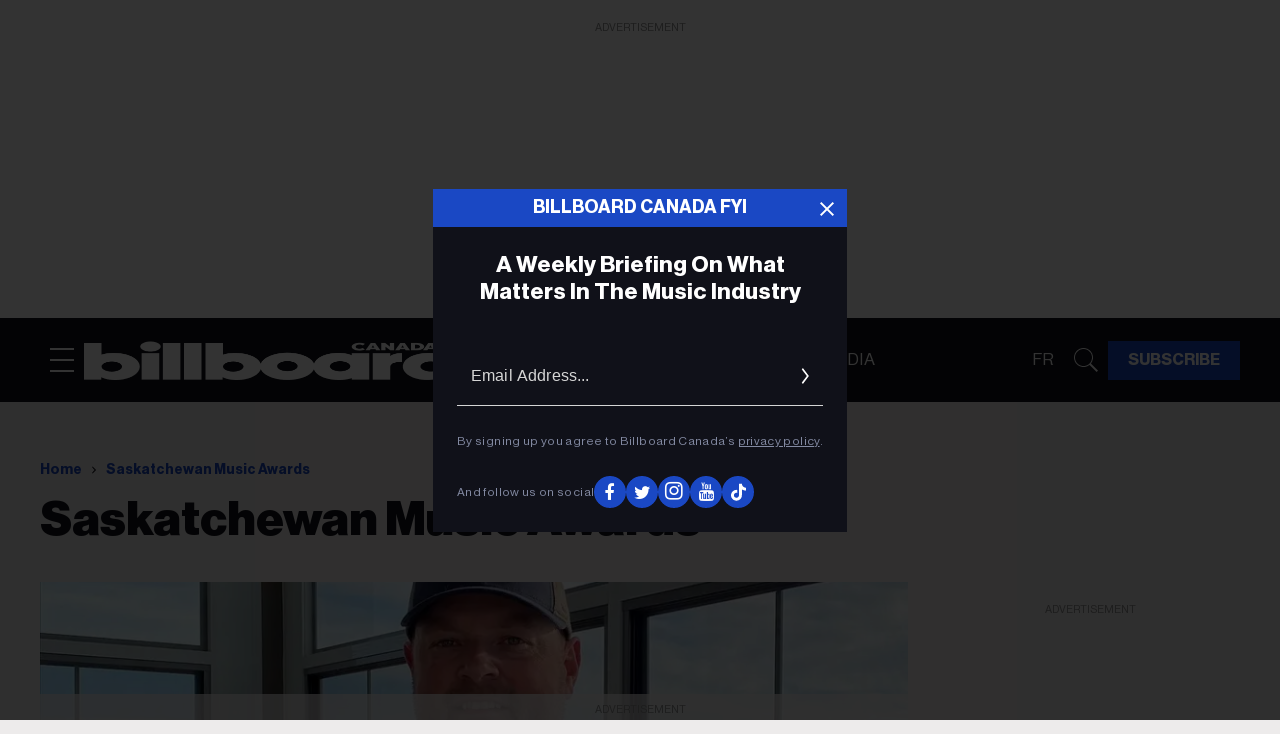

--- FILE ---
content_type: text/html; charset=utf-8
request_url: https://ca.billboard.com/tag/saskatchewan-music-awards
body_size: 43501
content:
<!DOCTYPE html><!-- Powered by RebelMouse. https://www.rebelmouse.com --><html lang="en"><head prefix="og: https://ogp.me/ns# article: https://ogp.me/ns/article#"><script type="application/ld+json">{"@context":"https://schema.org","@type":"BreadcrumbList","itemListElement":[{"@type":"ListItem","id":"https://ca.billboard.com/","item":"https://ca.billboard.com/","name":"Home","position":1},{"@type":"ListItem","id":"https://ca.billboard.com/tag/saskatchewan-music-awards","item":"https://ca.billboard.com/tag/saskatchewan-music-awards","name":"saskatchewan music awards","position":2}]}</script><script type="application/ld+json">{"@context":"https://schema.org","@type":"CollectionPage","name":"Saskatchewan music awards","url":"https://ca.billboard.com/tag/saskatchewan-music-awards"}</script><meta charset="utf-8"/><link rel="preload" as="font" href="https://partners.rebelmouse.com/cabillboard/NeueHaasDisplayRegular.woff2" type="font/woff2" crossorigin=""/><link rel="preload" as="font" href="https://partners.rebelmouse.com/cabillboard/NeueHaasDisplayMediu.woff2" type="font/woff2" crossorigin=""/><link rel="preload" as="font" href="https://partners.rebelmouse.com/cabillboard/NeueHaasDisplayBold.woff2" type="font/woff2" crossorigin=""/><link rel="preload" as="font" href="https://partners.rebelmouse.com/cabillboard/NeueHaasDisplayBlack.woff2" type="font/woff2" crossorigin=""/><link rel="preload" as="font" href="https://partners.rebelmouse.com/cabillboard/acumin-pro-condensed-black.woff2" type="font/woff2" crossorigin=""/><link rel="canonical" href="https://ca.billboard.com/tag/saskatchewan-music-awards"/><meta property="fb:app_id" content="200167090048537"/><meta name="twitter:site" content="@billboardca"/><meta name="twitter:site:id" content="1651931091652034560"/><meta property="og:type" content="website"/><meta property="og:site_name" content="Billboard Canada"/><meta property="og:image" content="https://assets.rbl.ms/51234042/origin.webp"/><meta property="og:image:width" content="210"/><meta property="og:image:height" content="2000"/><meta property="og:title" content="Saskatchewan Music Awards | Billboard Canada"/><meta property="og:description" content="Stay up-to-date on the latest trends and industry highlights in Billboard Canada&#39;s saskatchewan music awards coverage"/><meta name="referrer" content="always"/><meta name="twitter:card" content="summary_large_image"/><meta name="twitter:image" content="https://ca.billboard.com/media-library/image.jpg?id=49346022&width=980"/><link rel="preconnect" href="https://assets.rebelmouse.io/" crossorigin="anonymous"/><link rel="preconnect" href="https://user-stats.rbl.ms/" crossorigin="anonymous"/><link rel="preconnect" href="https://pages-stats.rbl.ms/" crossorigin="anonymous"/><!--link rel="preload" href="https://static.rbl.ms/static/fonts/fontawesome/fontawesome-mini.woff" as="font" type="font/woff2" crossorigin--><script class="rm-i-script">window.REBELMOUSE_BOOTSTRAP_DATA = {"isUserLoggedIn": false, "site": {"id": 26263842, "isCommunitySite": false}, "runner": {"id": 26263842}, "post": {}, "path": "/tag/saskatchewan-music-awards", "pathParams": {}, "resourceId": "tp_saskatchewan-music-awards", "fbId": "200167090048537", "fbAppVersion": "v2.5", "clientGaId": "", "messageBusUri": "wss://messages.rebelmouse.io", "section": {"id": null}, "tag": {"slug": "saskatchewan-music-awards", "isSection": false}, "fullBootstrapUrl": "/res/bootstrap/data.js?site_id=26263842\u0026resource_id=tp_saskatchewan-music-awards\u0026path_params=%7B%7D\u0026override_device=desktop", "whitelabel_menu": {}, "useRiver": true, "engine": {"recaptchaSiteKey": null, "lazyLoadShortcodeImages": true, "backButtonGoToPage": true, "changeParticleUrlScroll": false, "countKeepReadingAsPageview": true, "defaultVideoPlayer": "", "theoPlayerLibraryLocation": "", "trackPageViewOnParticleUrlScroll": false, "webVitalsSampleRate": 100, "overrideDevicePixelRatio": null, "image_quality_level": 50, "sendEventsToCurrentDomain": false, "enableLoggedOutUserTracking": false, "useSmartLinks2": true}};
    </script><script class="rm-i-script">window.REBELMOUSE_BASE_ASSETS_URL = "https://ca.billboard.com/static/dist/social-ux/";
        window.REBELMOUSE_BASE_SSL_DOMAIN = "https://ca.billboard.com";
        window.REBELMOUSE_TASKS_QUEUE = [];
        window.REBELMOUSE_LOW_TASKS_QUEUE = [];
        window.REBELMOUSE_LOWEST_TASKS_QUEUE = [];
        window.REBELMOUSE_ACTIVE_TASKS_QUEUE = [];
        window.REBELMOUSE_STDLIB = {};
        window.RM_OVERRIDES = {};
        window.RM_AD_LOADER = [];
    </script><script src="https://ca.billboard.com/static/dist/social-ux/main.36c3749fa49db81ecd4f.bundle.mjs" class="rm-i-script" type="module" async="async" data-js-app="true" data-src-host="https://ca.billboard.com" data-src-file="main.mjs"></script><script src="https://ca.billboard.com/static/dist/social-ux/main.d0b30db35abc6251a38d.bundle.js" class="rm-i-script" nomodule="nomodule" defer="defer" data-js-app="true" data-src-host="https://ca.billboard.com" data-src-file="main.js"></script><script src="https://ca.billboard.com/static/dist/social-ux/runtime.5f2854bedb02943ff2a5.bundle.mjs" class="rm-i-script" type="module" async="async" data-js-app="true" data-src-host="https://ca.billboard.com" data-src-file="runtime.mjs"></script><script src="https://ca.billboard.com/static/dist/social-ux/runtime.5fe7c9a46d72403f8fd3.bundle.js" class="rm-i-script" nomodule="nomodule" defer="defer" data-js-app="true" data-src-host="https://ca.billboard.com" data-src-file="runtime.js"></script><!-- we collected enough need to fix it first before turn in back on--><!--script src="//cdn.ravenjs.com/3.16.0/raven.min.js" crossorigin="anonymous"></script--><!--script type="text/javascript">
        Raven.config('https://6b64f5cc8af542cbb920e0238864390a@sentry.io/147999').install();
    </script--><script class="rm-i-script">
        if ('serviceWorker' in navigator) {
          window.addEventListener('load', function() {
            navigator.serviceWorker.register('/sw.js').then(function(registration) {
              console.log('ServiceWorker registration successful with scope: ', registration.scope);
            }, function(err) {
              console.log('ServiceWorker registration failed: ', err);
            });
          });
        } else {
          console.log('ServiceWorker not enabled');
        }
    </script><script class="rm-i-script">
        // fallback error prone google tag setup
        var googletag = googletag || {};
        googletag.cmd = googletag.cmd || [];
    </script><meta http-equiv="X-UA-Compatible" content="IE=edge"/><link rel="alternate" type="application/rss+xml" title="Billboard Canada" href="/feeds/feed.rss"/><meta name="viewport" content="width=device-width,initial-scale=1,minimum-scale=1.0"/><!-- TODO: move the default value from here --><title>Saskatchewan Music Awards | Billboard Canada</title><style class="rm-i-styles">
        article,aside,details,figcaption,figure,footer,header,hgroup,nav,section{display:block;}audio,canvas,video{display:inline-block;}audio:not([controls]){display:none;}[hidden]{display:none;}html{font-size:100%;-webkit-text-size-adjust:100%;-ms-text-size-adjust:100%;}body{margin:0;font-size:1em;line-height:1.4;}body,button,input,select,textarea{font-family:Tahoma,sans-serif;color:#5A5858;}::-moz-selection{background:#145A7C;color:#fff;text-shadow:none;}::selection{background:#145A7C;color:#fff;text-shadow:none;}:focus{outline:5px auto #2684b1;}a:hover,a:active{outline:0;}abbr[title]{border-bottom:1px dotted;}b,strong{font-weight:bold;}blockquote{margin:1em 40px;}dfn{font-style:italic;}hr{display:block;height:1px;border:0;border-top:1px solid #ccc;margin:1em 0;padding:0;}ins{background:#ff9;color:#000;text-decoration:none;}mark{background:#ff0;color:#000;font-style:italic;font-weight:bold;}pre,code,kbd,samp{font-family:monospace,serif;_font-family:'courier new',monospace;font-size:1em;}pre{white-space:pre;white-space:pre-wrap;word-wrap:break-word;}q{quotes:none;}q:before,q:after{content:"";content:none;}small{font-size:85%;}sub,sup{font-size:75%;line-height:0;position:relative;vertical-align:baseline;}sup{top:-0.5em;}sub{bottom:-0.25em;}ul,ol{margin:1em 0;padding:0 0 0 40px;}dd{margin:0 0 0 40px;}nav ul,nav ol{list-style:none;list-style-image:none;margin:0;padding:0;}img{border:0;-ms-interpolation-mode:bicubic;vertical-align:middle;}svg:not(:root){overflow:hidden;}figure{margin:0;}form{margin:0;}fieldset{border:0;margin:0;padding:0;}label{cursor:pointer;}legend{border:0;padding:0;}button,input{line-height:normal;}button,input[type="button"],input[type="reset"],input[type="submit"]{cursor:pointer;-webkit-appearance:button;}input[type="checkbox"],input[type="radio"]{box-sizing:border-box;padding:0;}input[type="search"]{-webkit-appearance:textfield;box-sizing:content-box;}input[type="search"]::-webkit-search-decoration{-webkit-appearance:none;}button::-moz-focus-inner,input::-moz-focus-inner{border:0;padding:0;}textarea{overflow:auto;vertical-align:top;resize:vertical;}input:invalid,textarea:invalid{background-color:#fccfcc;}table{border-collapse:collapse;border-spacing:0;}td{vertical-align:top;}.ir{display:block;border:0;text-indent:-999em;overflow:hidden;background-color:transparent;background-repeat:no-repeat;text-align:left;direction:ltr;}.ir br{display:none;}.hidden{display:none !important;visibility:hidden;}.visuallyhidden{border:0;clip:rect(0 0 0 0);height:1px;margin:-1px;overflow:hidden;padding:0;position:absolute;width:1px;}.visuallyhidden.focusable:active,.visuallyhidden.focusable:focus{clip:auto;height:auto;margin:0;overflow:visible;position:static;width:auto;}.invisible{visibility:hidden;}.clearfix:before,.clearfix:after{content:"";display:table;}.clearfix:after{clear:both;}.clearfix{zoom:1;}.zindex20{z-index:20;}.zindex30{z-index:30;}.zindex40{z-index:40;}.zindex50{z-index:50;}html{font-size:10pxpx;font-family:var(--primary-font-family);line-height:var(--primary-line-height);font-weight:normal;}body,button,input,select,textarea{font-family:var(--primary-font-family);}.col,body{font-size:1.6rem;line-height:var(--primary-line-height);}a{text-decoration:none;}a:hover{text-decoration:none;}.with-primary-color{}.with-primary-color:hover{}.js-tab,.js-keep-reading,.js-toggle{cursor:pointer;}.noselect{-webkit-touch-callout:none;-webkit-user-select:none;-khtml-user-select:none;-moz-user-select:none;-ms-user-select:none;user-select:none;}.tabs__tab{display:inline-block;padding:10px;}.tabs__tab-content{display:none;}.tabs__tab-content.active{display:block;}button:focus,input[type="text"],input[type="email"]{outline:0;}audio,canvas,iframe,img,svg,video{vertical-align:middle;max-width:100%;}textarea{resize:vertical;}.main{position:relative;overflow:hidden;}.valign-wrapper{display:-webkit-flex;display:-ms-flexbox;display:flex;-webkit-align-items:center;-ms-flex-align:center;align-items:center;}.valign-wrapper .valign{display:block;}#notification{position:fixed;}.article-module__controls-placeholder{position:absolute;}.display-block{display:block;}.cover-all{position:absolute;width:100%;height:100%;}.full-width{width:100%;}.fa{font-family:FontAwesome,"fontawesome-mini" !important;}.fa.fa-instagram{font-size:1.15em;}.fa-googleplus:before{content:"\f0d5";}.post-partial,.overflow-visible{overflow:visible !important;}.attribute-data{margin:0 10px 10px 0;padding:5px 10px;color:white;border-radius:3px;margin-bottom:10px;display:inline-block;}.attribute-data[value=""]{display:none;}.badge{display:inline-block;overflow:hidden;}.badge-image{border-radius:100%;}.js-expandable.expanded .js-expand,.js-expandable:not(.expanded) .js-contract{display:none;}.js-scroll-trigger{display:block;width:100%;}.sticky-target:not(.legacy){position:fixed;opacity:0;top:0;will-change:transform;transform:translate3d(0px,0px,0px);}.sticky-target.legacy{position:relative;}.sticky-target.legacy.sticky-active{position:fixed;}.color-inherit:hover,.color-inherit{color:inherit;}.js-appear-on-expand{transition:all 350ms;height:0;overflow:hidden;opacity:0;}.content-container{display:none;}.expanded .content-container{display:block;}.expanded .js-appear-on-expand{opacity:1;height:auto;}.logged-out-user .js-appear-on-expand{height:0;opacity:0;}.h1,.h2{margin:0;padding:0;font-size:1em;font-weight:normal;}.lazyload-placeholder{display:none;position:absolute;text-align:center;background:rgba(0,0,0,0.1);top:0;bottom:0;left:0;right:0;}div[runner-lazy-loading] .lazyload-placeholder,iframe[runner-lazy-loading] + .lazyload-placeholder{display:block;}.abs-pos-center{position:absolute;top:0;bottom:0;left:0;right:0;margin:auto;}.relative{position:relative;}.runner-spinner{position:absolute;top:0;bottom:0;left:0;right:0;margin:auto;width:50px;}.runner-spinner:before{content:"";display:block;padding-top:100%;}.rm-non-critical-loaded .runner-spinner-circular{animation:rotate 2s linear infinite;height:100%;transform-origin:center center;width:100%;position:absolute;top:0;bottom:0;left:0;right:0;margin:auto;}.position-relative{position:relative;}.collection-button{display:inline-block;}.rm-non-critical-loaded .runner-spinner-path{stroke-dasharray:1,200;stroke-dashoffset:0;animation:dash 1.5s ease-in-out infinite,color 6s ease-in-out infinite;stroke-linecap:round;}.pagination-container .pagination-wrapper{display:flex;align-items:center;}.pagination-container .pagination-wrapper a{color:rgba(59,141,242,1);margin:0 5px;}@keyframes rotate{100%{transform:rotate(360deg);}}@keyframes dash{0%{stroke-dasharray:1,200;stroke-dashoffset:0;}50%{stroke-dasharray:89,200;stroke-dashoffset:-35px;}100%{stroke-dasharray:89,200;stroke-dashoffset:-124px;}}@keyframes color{100%,0%{stroke:rgba(255,255,255,1);}40%{stroke:rgba(255,255,255,0.6);}66%{stroke:rgba(255,255,255,0.9);}80%,90%{stroke:rgba(255,255,255,0.7);}}.js-section-loader-feature-container > .slick-list > .slick-track > .slick-slide:not(.slick-active){height:0;visibility:hidden;}.rebellt-item-media-container .instagram-media{margin-left:auto !important;margin-right:auto !important;}.js-hidden-panel{position:fixed;top:0;left:0;right:0;transition:all 300ms;z-index:10;}.js-hidden-panel.active{transform:translate3d(0,-100%,0);}.content{margin-left:auto;margin-right:auto;max-width:1100px;width:90%;}.ad-tag{text-align:center;}.ad-tag__inner{display:inline-block;}.content .ad-tag{margin-left:-5%;margin-right:-5%;}@media (min-width:768px){.content .ad-tag{margin-left:auto;margin-right:auto;}}.user-prefs{display:none;}.no-mb:not(:last-child){margin-bottom:0;}.no-mt:not(:first-child){margin-top:0;}.sm-mt-0:not(:empty):before,.sm-mt-1:not(:empty):before,.sm-mt-2:not(:empty):before,.sm-mb-0:not(:empty):after,.sm-mb-1:not(:empty):after,.sm-mb-2:not(:empty):after,.md-mt-0:not(:empty):before,.md-mt-1:not(:empty):before,.md-mt-2:not(:empty):before,.md-mb-0:not(:empty):after,.md-mb-1:not(:empty):after,.md-mb-2:not(:empty):after,.lg-mt-0:not(:empty):before,.lg-mt-1:not(:empty):before,.lg-mt-2:not(:empty):before,.lg-mb-0:not(:empty):after,.lg-mb-1:not(:empty):after,.lg-mb-2:not(:empty):after{content:'';display:block;overflow:hidden;}.sm-mt-0:not(:empty):before{margin-bottom:0;}.sm-mt-0 > *{margin-top:0;}.sm-mt-1:not(:empty):before{margin-bottom:-10px;}.sm-mt-1 > *{margin-top:10px;}.sm-mt-2:not(:empty):before{margin-bottom:-20px;}.sm-mt-2 > *{margin-top:20px;}.sm-mb-0:not(:empty):after{margin-top:0;}.sm-mb-0 > *{margin-bottom:0;}.sm-mb-1:not(:empty):after{margin-top:-10px;}.sm-mb-1 > *{margin-bottom:10px;}.sm-mb-2:not(:empty):after{margin-top:-20px;}.sm-mb-2 > *{margin-bottom:20px;}@media (min-width:768px){.md-mt-0:not(:empty):before{margin-bottom:0;}.md-mt-0 > *{margin-top:0;}.md-mt-1:not(:empty):before{margin-bottom:-10px;}.md-mt-1 > *{margin-top:10px;}.md-mt-2:not(:empty):before{margin-bottom:-20px;}.md-mt-2 > *{margin-top:20px;}.md-mb-0:not(:empty):after{margin-top:0;}.md-mb-0 > *{margin-bottom:0;}.md-mb-1:not(:empty):after{margin-top:-10px;}.md-mb-1 > *{margin-bottom:10px;}.md-mb-2:not(:empty):after{margin-top:-20px;}.md-mb-2 > *{margin-bottom:20px;}}@media (min-width:1024px){.lg-mt-0:not(:empty):before{margin-bottom:0;}.lg-mt-0 > *{margin-top:0;}.lg-mt-1:not(:empty):before{margin-bottom:-10px;}.lg-mt-1 > *{margin-top:10px;}.lg-mt-2:not(:empty):before{margin-bottom:-20px;}.lg-mt-2 > *{margin-top:20px;}.lg-mb-0:not(:empty):after{margin-top:0;}.lg-mb-0 > *{margin-bottom:0;}.lg-mb-1:not(:empty):after{margin-top:-10px;}.lg-mb-1 > *{margin-bottom:10px;}.lg-mb-2:not(:empty):after{margin-top:-20px;}.lg-mb-2 > *{margin-bottom:20px;}}.sm-cp-0{padding:0;}.sm-cp-1{padding:10px;}.sm-cp-2{padding:20px;}@media (min-width:768px){.md-cp-0{padding:0;}.md-cp-1{padding:10px;}.md-cp-2{padding:20px;}}@media (min-width:1024px){.lg-cp-0{padding:0;}.lg-cp-1{padding:10px;}.lg-cp-2{padding:20px;}}.mb-2 > *{margin-bottom:20px;}.mb-2 > :last-child{margin-bottom:0;}.v-sep > *{margin-bottom:20px;}@media (min-width:768px){.v-sep > *{margin-bottom:40px;}}.v-sep > *:last-child{margin-bottom:0;}@media only screen and (max-width:767px){.hide-mobile{display:none !important;}}@media only screen and (max-width:1023px){.hide-tablet-and-mobile{display:none !important;}}@media only screen and (min-width:768px){.hide-tablet-and-desktop{display:none !important;}}@media only screen and (min-width:768px) and (max-width:1023px){.hide-tablet{display:none !important;}}@media only screen and (min-width:1024px){.hide-desktop{display:none !important;}}.row.px10{margin-left:-10px;margin-right:-10px;}.row.px10 > .col{padding-left:10px;padding-right:10px;}.row.px20{margin-left:-20px;margin-right:-20px;}.row.px20 > .col{padding-left:20px;padding-right:20px;}.row{margin-left:auto;margin-right:auto;overflow:hidden;}.row:after{content:'';display:table;clear:both;}.row:not(:empty){margin-bottom:-20px;}.col{margin-bottom:20px;}@media (min-width:768px){.col{margin-bottom:40px;}.row:not(:empty){margin-bottom:-40px;}}.row .col{float:left;box-sizing:border-box;}.row .col.pull-right{float:right;}.row .col.s1{width:8.3333333333%;}.row .col.s2{width:16.6666666667%;}.row .col.s3{width:25%;}.row .col.s4{width:33.3333333333%;}.row .col.s5{width:41.6666666667%;}.row .col.s6{width:50%;}.row .col.s7{width:58.3333333333%;}.row .col.s8{width:66.6666666667%;}.row .col.s9{width:75%;}.row .col.s10{width:83.3333333333%;}.row .col.s11{width:91.6666666667%;}.row .col.s12{width:100%;}@media only screen and (min-width:768px){.row .col.m1{width:8.3333333333%;}.row .col.m2{width:16.6666666667%;}.row .col.m3{width:25%;}.row .col.m4{width:33.3333333333%;}.row .col.m5{width:41.6666666667%;}.row .col.m6{width:50%;}.row .col.m7{width:58.3333333333%;}.row .col.m8{width:66.6666666667%;}.row .col.m9{width:75%;}.row .col.m10{width:83.3333333333%;}.row .col.m11{width:91.6666666667%;}.row .col.m12{width:100%;}}@media only screen and (min-width:1024px){.row .col.l1{width:8.3333333333%;}.row .col.l2{width:16.6666666667%;}.row .col.l3{width:25%;}.row .col.l4{width:33.3333333333%;}.row .col.l5{width:41.6666666667%;}.row .col.l6{width:50%;}.row .col.l7{width:58.3333333333%;}.row .col.l8{width:66.6666666667%;}.row .col.l9{width:75%;}.row .col.l10{width:83.3333333333%;}.row .col.l11{width:91.6666666667%;}.row .col.l12{width:100%;}}.widget{position:relative;box-sizing:border-box;}.widget:hover .widget__headline a{}.widget__headline{font-family:var(--primary-font-family);cursor:pointer;}.widget__headline-text{font-family:inherit;color:inherit;word-break:break-word;}.widget__section-text{display:block;}.image,.widget__image{background-position:center;background-repeat:no-repeat;background-size:cover;display:block;z-index:0;}.widget__play{position:absolute;width:100%;height:100%;text-align:center;}.rm-widget-image-holder{position:relative;}.rm-video-holder{position:absolute;width:100%;height:100%;top:0;left:0;}.rm-zindex-hidden{display:none;z-index:-1;}.rm-widget-image-holder .widget__play{top:0;left:0;}.image.no-image{background-color:#e4e4e4;}.widget__video{position:relative;}.widget__video .rm-scrop-spacer{padding-bottom:56.25%;}.widget__video.rm-video-tiktok{max-width:605px;}.widget__video video,.widget__video iframe{position:absolute;top:0;left:0;height:100%;}.widget__product-vendor{font-size:1.5em;line-height:1.5;margin:25px 0;}.widget__product-buy-link{margin:15px 0;}.widget__product-buy-link-btn{background-color:#000;color:#fff;display:inline-block;font-size:1.6rem;line-height:1em;padding:1.25rem;font-weight:700;}.widget__product-buy-btn:hover{color:#fff;}.widget__product-price{font-size:1.5em;line-height:1.5;margin:25px 0;}.widget__product-compare-at-price{text-decoration:line-through;}.rebellt-item.is--mobile,.rebellt-item.is--tablet{margin-bottom:0.85em;}.rebellt-item.show_columns_on_mobile.col2,.rebellt-item.show_columns_on_mobile.col3{display:inline-block;vertical-align:top;}.rebellt-item.show_columns_on_mobile.col2{width:48%;}.rebellt-item.show_columns_on_mobile.col3{width:32%;}@media only screen and (min-width:768px){.rebellt-item.col2:not(.show_columns_on_mobile),.rebellt-item.col3:not(.show_columns_on_mobile){display:inline-block;vertical-align:top;}.rebellt-item.col2:not(.show_columns_on_mobile){width:48%;}.rebellt-item.col3:not(.show_columns_on_mobile){width:32%;}}.rebellt-item.parallax{background-size:cover;background-attachment:fixed;position:relative;left:calc(-50vw + 50%);width:100vw;min-height:100vh;padding:0 20%;box-sizing:border-box;max-width:inherit;text-align:center;z-index:3;}.rebellt-item.parallax.is--mobile{background-position:center;margin-bottom:0;padding:0 15%;}.rebellt-item.parallax.has-description:before,.rebellt-item.parallax.has-description:after{content:"";display:block;padding-bottom:100%;}.rebellt-item.parallax.has-description.is--mobile:before,.rebellt-item.parallax.has-description.is--mobile:after{padding-bottom:90vh;}.rebellt-item.parallax h3,.rebellt-item.parallax p{color:white;text-shadow:1px 0 #000;}.rebellt-item.parallax.is--mobile p{font-size:18px;font-weight:400;}.rebellt-ecommerce h3{font-size:1.8em;margin-bottom:15px;}.rebellt-ecommerce--vendor{font-size:1.5em;line-height:1.5;margin:25px 0;}.rebellt-ecommerce--price{font-size:1.5em;line-height:1.5;margin:25px 0;}.rebellt-ecommerce--compare-at-price{text-decoration:line-through;}.rebellt-ecommerce--buy{margin:15px 0;}.rebellt-ecommerce--btn{background-color:#000;color:#fff;display:inline-block;font-size:1.6rem;line-height:1em;padding:1.25rem;font-weight:700;}.rebellt-ecommerce--btn:hover{color:#fff;}.rebelbar.skin-simple{height:50px;line-height:50px;font-size:1.2rem;border-left:none;border-right:none;background-color:#fff;}.rebelbar.skin-simple .rebelbar__inner{position:relative;height:100%;margin:0 auto;padding:0 20px;max-width:1300px;}.rebelbar.skin-simple .logo{float:left;}.rebelbar.skin-simple .logo__image{max-height:50px;max-width:190px;}.rebelbar--fake.skin-simple{position:relative;border-color:#fff;}.rebelbar--fixed.skin-simple{position:absolute;width:100%;z-index:3;}.with-fixed-header .rebelbar--fixed.skin-simple{position:fixed;top:0;}.rebelbar.skin-simple .rebelbar__menu-toggle{position:relative;cursor:pointer;float:left;text-align:center;font-size:0;width:50px;margin-left:-15px;height:100%;}.rebelbar.skin-simple i{vertical-align:middle;display:inline-block;font-size:20px;}.rebelbar.skin-simple .rebelbar__menu-toggle:hover{}.rebelbar.skin-simple .rebelbar__section-links{display:none;padding:0 100px 0 40px;overflow:hidden;height:100%;}.rebelbar.skin-simple .rebelbar__section-list{margin:0 -15px;height:100%;}.rebelbar.skin-simple .rebelbar__section-links li{display:inline-block;padding:0 15px;text-align:left;}.rebelbar.skin-simple .rebelbar__section-link{display:block;font-size:1.8rem;font-weight:400;text-decoration:none;}.rebelbar.skin-simple .rebelbar__section-link:hover{}.rebelbar.skin-simple .rebelbar__sharebar.sharebar{display:none;}.rebelbar.skin-simple .rebelbar__section-list.js--active .rebelbar__more-sections-button{visibility:visible;}.rebelbar.skin-simple .rebelbar__more-sections-button{cursor:pointer;visibility:hidden;}.rebelbar.skin-simple #rebelbar__more-sections{visibility:hidden;position:fixed;line-height:70px;left:0;width:100%;background-color:#1f1f1f;}.rebelbar.skin-simple #rebelbar__more-sections a{color:white;}.rebelbar.skin-simple #rebelbar__more-sections.opened{visibility:visible;}@media only screen and (min-width:768px){.rebelbar.skin-simple .rebelbar__menu-toggle{margin-right:15px;}.rebelbar.skin-simple{height:100px;line-height:100px;font-weight:700;}.rebelbar.skin-simple .logo__image{max-width:350px;max-height:100px;}.rebelbar.skin-simple .rebelbar__inner{padding:0 40px;}.rebelbar.skin-simple .rebelbar__sharebar.sharebar{float:left;margin-top:20px;margin-bottom:20px;padding-left:40px;}}@media (min-width:960px){.rebelbar.skin-simple .rebelbar__section-links{display:block;}.with-floating-shares .rebelbar.skin-simple .search-form{display:none;}.with-floating-shares .rebelbar.skin-simple .rebelbar__sharebar.sharebar{display:block;}.with-floating-shares .rebelbar.skin-simple .rebelbar__section-links{display:none;}}.menu-global{display:none;width:100%;position:fixed;z-index:3;color:white;background-color:#1a1a1a;height:100%;font-size:1.8rem;overflow-y:auto;overflow-x:hidden;line-height:1.6em;}@media (min-width:768px){.menu-global{display:block;max-width:320px;top:0;-webkit-transform:translate(-320px,0);transform:translate(-320px,0);transform:translate3d(-320px,0,0);}.menu-global,.all-content-wrapper{transition:transform .2s cubic-bezier(.2,.3,.25,.9);}}.menu-overlay{position:fixed;top:-100%;left:0;height:0;width:100%;cursor:pointer;visibility:hidden;opacity:0;transition:opacity 200ms;}.menu-opened .menu-overlay{visibility:visible;height:100%;z-index:1;opacity:1;top:0;}@media only screen and (min-width:768px){.menu-opened .menu-overlay{z-index:10;background:rgba(255,255,255,.6);}}@media (min-width:960px){.logged-out-user .rebelbar.skin-simple .menu-overlay{display:none;}}@media (min-width:600px){.rm-resized-container-5{width:5%;}.rm-resized-container-10{width:10%;}.rm-resized-container-15{width:15%;}.rm-resized-container-20{width:20%;}.rm-resized-container-25{width:25%;}.rm-resized-container-30{width:30%;}.rm-resized-container-35{width:35%;}.rm-resized-container-40{width:40%;}.rm-resized-container-45{width:45%;}.rm-resized-container-50{width:50%;}.rm-resized-container-55{width:55%;}.rm-resized-container-60{width:60%;}.rm-resized-container-65{width:65%;}.rm-resized-container-70{width:70%;}.rm-resized-container-75{width:75%;}.rm-resized-container-80{width:80%;}.rm-resized-container-85{width:85%;}.rm-resized-container-90{width:90%;}.rm-resized-container-95{width:95%;}.rm-resized-container-100{width:100%;}}.rm-embed-container{position:relative;}.rm-embed-container.rm-embed-instagram{max-width:540px;}.rm-embed-container.rm-embed-tiktok{max-width:572px;min-height:721px;}.rm-embed-container.rm-embed-tiktok blockquote,.rm-embed-twitter blockquote{all:revert;}.rm-embed-container.rm-embed-tiktok blockquote{margin-left:0;margin-right:0;position:relative;}.rm-embed-container.rm-embed-tiktok blockquote,.rm-embed-container.rm-embed-tiktok blockquote > iframe,.rm-embed-container.rm-embed-tiktok blockquote > section{width:100%;min-height:721px;display:block;}.rm-embed-container.rm-embed-tiktok blockquote > section{position:absolute;top:0;left:0;right:0;bottom:0;display:flex;align-items:center;justify-content:center;flex-direction:column;text-align:center;}.rm-embed-container.rm-embed-tiktok blockquote > section:before{content:"";display:block;width:100%;height:300px;border-radius:8px;}.rm-embed-container > .rm-embed,.rm-embed-container > .rm-embed-holder{position:absolute;top:0;left:0;}.rm-embed-holder{display:block;height:100%;width:100%;display:flex;align-items:center;}.rm-embed-container > .rm-embed-spacer{display:block;}.rm-embed-twitter{max-width:550px;margin-top:10px;margin-bottom:10px;}.rm-embed-twitter blockquote{position:relative;height:100%;width:100%;flex-direction:column;display:flex;align-items:center;justify-content:center;flex-direction:column;text-align:center;}.rm-embed-twitter:not(.rm-off) .twitter-tweet{margin:0 !important;}.logo__image,.image-element__img,.rm-lazyloadable-image{max-width:100%;height:auto;}.logo__image,.image-element__img{width:auto;}@media (max-width:768px){.rm-embed-spacer.rm-embed-spacer-desktop{display:none;}}@media (min-width:768px){.rm-embed-spacer.rm-embed-spacer-mobile{display:none;}}.sharebar{margin:0 -4px;padding:0;font-size:0;line-height:0;}.sharebar a{color:#fff;}.sharebar a:hover{text-decoration:none;color:#fff;}.sharebar .share,.sharebar .share-plus{display:inline-block;margin:0 4px;font-size:14px;font-weight:400;padding:0 10px;width:20px;min-width:20px;height:40px;line-height:38px;text-align:center;vertical-align:middle;border-radius:2px;}.sharebar .share-plus i,.sharebar .share i{display:inline-block;vertical-align:middle;}.sharebar .hide-button{display:none;}.sharebar.enable-panel .hide-button{display:inline-block;}.sharebar.enable-panel .share-plus{display:none;}.sharebar.with-first-button-caption:not(.enable-panel) .share:first-child{width:68px;}.sharebar.with-first-button-caption:not(.enable-panel) .share:first-child:after{content:'Share';padding-left:5px;vertical-align:middle;}.sharebar--fixed{display:none;position:fixed;bottom:0;z-index:1;text-align:center;width:100%;left:0;margin:20px auto;}.with-floating-shares .sharebar--fixed{display:block;}.sharebar.fly_shared:not(.enable-panel) .share:nth-child(5){display:none;}.share-media-panel .share-media-panel-pinit{position:absolute;right:0;bottom:0;background-color:transparent;}.share-media-panel-pinit_share{background-image:url('/static/img/whitelabel/runner/spritesheets/pin-it-sprite.png');background-color:#BD081C;background-position:-1px -17px;border-radius:4px;float:right;height:34px;margin:7px;width:60px;background-size:194px auto;}.share-media-panel-pinit_share:hover{opacity:.9;}@media (min-width:768px){.sharebar .share-plus .fa,.sharebar .share .fa{font-size:22px;}.sharebar .share,.sharebar .share-plus{padding:0 15px;width:30px;min-width:30px;height:60px;line-height:60px;margin:0 4px;font-size:16px;}.sharebar.with-first-button-caption:not(.enable-panel) .share:first-child{width:180px;}.sharebar.with-first-button-caption:not(.enable-panel) .share:first-child:after{content:'Share this story';padding-left:10px;vertical-align:middle;text-transform:uppercase;}.share-media-panel-pinit_share{background-position:-60px -23px;height:45px;margin:10px;width:80px;}}.action-btn{display:block;font-size:1.6rem;cursor:pointer;border:2px solid ;border-radius:2px;line-height:1em;padding:1.6rem;font-weight:700;text-align:center;}.action-btn:hover{border:2px solid ;}.section-headline__text{font-size:3rem;font-weight:700;line-height:1;}.section-headline__text{}@media (min-width:768px){.section-headline__text{font-size:3.6rem;}.content__main .section-headline__text{margin-top:-.3rem;margin-bottom:2rem;}}.module-headline__text{font-size:3rem;font-weight:700;}@media (min-width:768px){.module-headline__text{font-size:3.6rem;}}.search-form{position:absolute;top:0;right:20px;z-index:1;}.search-form__text-input{display:none;height:42px;font-size:1.3rem;background-color:#f4f4f4;border:none;color:#8f8f8f;text-indent:10px;padding:0;width:220px;position:absolute;right:-10px;top:0;bottom:0;margin:auto;}.search-form .search-form__submit{display:none;position:relative;border:none;bottom:2px;background-color:transparent;}.search-form__text-input:focus,.search-form__submit:focus{border:0 none;-webkit-box-shadow:none;-moz-box-shadow:none;box-shadow:none;outline:0 none;}.show-search .search-form__close{position:absolute;display:block;top:0;bottom:0;margin:auto;height:1rem;right:-28px;}.search-form__open{vertical-align:middle;bottom:2px;display:inline-block;position:relative;font-size:1.9rem;}.show-search .search-form__text-input{display:block;}.show-search .search-form__submit{display:inline-block;vertical-align:middle;padding:0;font-size:1.9rem;}.search-form__close,.show-search .search-form__open{display:none;}.quick-search{display:block;border-bottom:1px solid #d2d2d2;padding:24px 0 28px;margin-bottom:20px;position:relative;}.quick-search__submit{background-color:transparent;border:0;padding:0;margin:0;position:absolute;zoom:.75;color:#000;}.quick-search__input{background-color:transparent;border:0;padding:0;font-size:1.5rem;font-weight:700;line-height:3em;padding-left:40px;width:100%;box-sizing:border-box;}@media (min-width:768px){.search-form{right:40px;}.quick-search{margin-bottom:40px;padding:0 0 20px;}.quick-search__submit{zoom:1;}.quick-search__input{line-height:2.2em;padding-left:60px;}}.search-widget{position:relative;}.search-widget__input,.search-widget__submit{border:none;padding:0;margin:0;background:transparent;font-size:inherit;line-height:inherit;}.social-links__link{display:inline-block;padding:12px;line-height:0;width:25px;height:25px;border-radius:50%;margin:0 6px;font-size:1.5em;text-align:center;position:relative;vertical-align:middle;color:white;}.social-links__link:hover{color:white;}.social-links__link > span{position:absolute;top:0;left:0;right:0;bottom:0;margin:auto;height:1em;}.article__body{font-family:var(--primary-font-family);}.body-description .horizontal-rule{border-top:2px solid #eee;}.article-content blockquote{border-left:5px solid ;color:#656565;padding:0 0 0 25px;margin:1em 0 1em 25px;}.article__splash-custom{position:relative;}.body hr{display:none;}.article-content .media-caption{color:#9a9a9a;font-size:1.4rem;line-height:2;}.giphy-image{margin-bottom:0;}.article-body a{word-wrap:break-word;}.article-content .giphy-image__credits-wrapper{margin:0;}.article-content .giphy-image__credits{color:#000;font-size:1rem;}.article-content .image-media,.article-content .giphy-image .media-photo-credit{display:block;}.tags{margin:0 -5px;}.tags__item{margin:5px;display:inline-block;}.tags .tags__item{line-height:1;}.slideshow .carousel-control{overflow:hidden;}.shortcode-media .media-caption,.shortcode-media .media-photo-credit{display:block;}@media (min-width:768px){.tags{margin:0 -10px;}.tags__item{margin:10px;}.article-content__comments-wrapper{border-bottom:1px solid #d2d2d2;margin-bottom:20px;padding-bottom:40px;}}.subscription-widget{padding:30px;}.subscription-widget .module-headline__text{text-align:center;font-size:2rem;font-weight:400;color:#fff;}.subscription-widget .social-links{margin-left:-10px;margin-right:-10px;text-align:center;font-size:0;}.subscription-widget .social-links__link{display:inline-block;vertical-align:middle;width:39px;height:39px;color:#fff;box-sizing:border-box;border-radius:50%;font-size:20px;margin:0 5px;line-height:35px;background:transparent;border:2px solid #fff;border-color:#fff;}.subscription-widget .social-links__link:hover{background:transparent;}.subscription-widget .social-links__link .fa-instagram{margin:5px 0 0 1px;}.subscription-widget__site-links{margin:30px -5px;text-align:center;font-size:.8em;}.subscription-widget__site-link{padding:0 5px;color:inherit;}.newsletter-element__form{text-align:center;position:relative;max-width:500px;margin-left:auto;margin-right:auto;}.newsletter-element__submit,.newsletter-element__input{border:0;padding:10px;font-size:1.6rem;font-weight:500;height:40px;line-height:20px;margin:0;}.newsletter-element__submit{color:#fff;position:absolute;top:0;right:0;}.newsletter-element__submit:hover{opacity:.9;}.newsletter-element__input{background:#f4f4f4;width:100%;color:#8f8f8f;padding-right:96px;box-sizing:border-box;}.gdpr-cookie-wrapper{position:relative;left:0;right:0;padding:.5em;box-sizing:border-box;}.gdpr-cookie-controls{text-align:right;}.runner-authors-list{margin-top:0;margin-bottom:0;padding-left:0;list-style-type:none;}.runner-authors-author-wrapper{display:flex;flex-direction:row;flex-wrap:nowrap;justify-content:flex-start;align-items:stretch;align-content:stretch;}.runner-authors-avatar-thumb{display:inline-block;border-radius:100%;width:55px;height:55px;background-repeat:no-repeat;background-position:center;background-size:cover;overflow:hidden;}.runner-authors-avatar-thumb img{width:100%;height:100%;display:block;object-fit:cover;border-radius:100%;}.runner-authors-avatar-fallback{display:flex;align-items:center;justify-content:center;width:100%;height:100%;font-size:12px;line-height:1.1;text-align:center;padding:4px;background:#e0e0e0;color:#555;font-weight:600;text-transform:uppercase;border-radius:100%;overflow:hidden;}.runner-authors-author-info{width:calc(100% - 55px);}.runner-author-name-container{padding:0 6px;}.rm-breadcrumb__list{margin:0;padding:0;}.rm-breadcrumb__item{list-style-type:none;display:inline;}.rm-breadcrumb__item:last-child .rm-breadcrumb__separator{display:none;}.rm-breadcrumb__item:last-child .rm-breadcrumb__link,.rm-breadcrumb__link.disabled{pointer-events:none;color:inherit;}.social-tab-i .share-fb:after,.social-tab-i .share-tw:after{content:none;}.share-buttons .social-tab-i a{margin-right:0;}.share-buttons .social-tab-i li{line-height:1px;float:left;}.share-buttons .social-tab-i ul{margin:0;padding:0;list-style:none;}.share-tab-img{max-width:100%;padding:0;margin:0;position:relative;overflow:hidden;display:inline-block;}.share-buttons .social-tab-i{position:absolute;bottom:0;right:0;margin:0;padding:0;z-index:1;list-style-type:none;}.close-share-mobile,.show-share-mobile{background-color:rgba(0,0,0,.75);}.share-buttons .social-tab-i.show-mobile-share-bar .close-share-mobile,.share-buttons .social-tab-i .show-share-mobile,.share-buttons .social-tab-i .share{width:30px;height:30px;line-height:27px;padding:0;text-align:center;display:inline-block;vertical-align:middle;}.share-buttons .social-tab-i.show-mobile-share-bar .show-share-mobile,.share-buttons .social-tab-i .close-share-mobile{display:none;}.share-buttons .social-tab-i .icons-share{vertical-align:middle;display:inline-block;font:normal normal normal 14px/1 FontAwesome;color:white;}.social-tab-i .icons-share.fb:before{content:'\f09a';}.social-tab-i .icons-share.tw:before{content:'\f099';}.social-tab-i .icons-share.pt:before{content:'\f231';}.social-tab-i .icons-share.tl:before{content:'\f173';}.social-tab-i .icons-share.em:before{content:'\f0e0';}.social-tab-i .icons-share.sprite-shares-close:before{content:'\f00d';}.social-tab-i .icons-share.sprite-shares-share:before{content:'\f1e0';}@media only screen and (max-width:768px){.share-tab-img .social-tab-i{display:block;}.share-buttons .social-tab-i .share{display:none;}.share-buttons .social-tab-i.show-mobile-share-bar .share{display:block;}.social-tab-i li{float:left;}}@media only screen and (min-width:769px){.social-tab-i .close-share-mobile,.social-tab-i .show-share-mobile{display:none !important;}.share-tab-img .social-tab-i{display:none;}.share-tab-img:hover .social-tab-i{display:block;}.share-buttons .social-tab-i .share{width:51px;height:51px;line-height:47px;}.share-buttons .social-tab-i{margin:5px 0 0 5px;top:0;left:0;bottom:auto;right:auto;display:none;}.share-buttons .social-tab-i .share{display:block;}}.accesibility-hidden{border:0;clip:rect(1px 1px 1px 1px);clip:rect(1px,1px,1px,1px);height:1px;margin:-1px;overflow:hidden;padding:0;position:absolute;width:1px;background:#000;color:#fff;}body:not(.rm-non-critical-loaded) .follow-button{display:none;}.posts-custom .posts-wrapper:after{content:"";display:block;margin-bottom:-20px;}.posts-custom .widget{margin-bottom:20px;width:100%;}.posts-custom .widget__headline,.posts-custom .social-date{display:block;}.posts-custom .social-date{color:#a4a2a0;font-size:1.4rem;}.posts-custom[data-attr-layout_headline] .widget{vertical-align:top;}.posts-custom[data-attr-layout_headline="top"] .widget{vertical-align:bottom;}.posts-custom .posts-wrapper{margin-left:0;margin-right:0;font-size:0;line-height:0;}.posts-custom .widget{display:inline-block;}.posts-custom article{margin:0;box-sizing:border-box;font-size:1.6rem;line-height:var(--primary-line-height);}.posts-custom[data-attr-layout_columns="2"] article,.posts-custom[data-attr-layout_columns="3"] article,.posts-custom[data-attr-layout_columns="4"] article{margin:0 10px;}.posts-custom[data-attr-layout_columns="2"] .posts-wrapper,.posts-custom[data-attr-layout_columns="3"] .posts-wrapper,.posts-custom[data-attr-layout_columns="4"] .posts-wrapper{margin-left:-10px;margin-right:-10px;}@media (min-width:768px){.posts-custom[data-attr-layout_columns="2"] .widget{width:50%;}.posts-custom[data-attr-layout_columns="3"] .widget{width:33.3333%;}.posts-custom[data-attr-layout_columns="4"] .widget{width:25%;}}.posts-custom .widget__headline{font-size:1em;font-weight:700;word-wrap:break-word;}.posts-custom .widget__section{display:block;}.posts-custom .widget__head{position:relative;}.posts-custom .widget__head .widget__body{position:absolute;padding:5%;bottom:0;left:0;box-sizing:border-box;width:100%;background:rgba(0,0,0,0.4);background:linear-gradient(transparent 5%,rgba(0,0,0,0.5));}.posts-custom .widget__head .social-author__name,.posts-custom .widget__head .main-author__name,.posts-custom .widget__head .social-author__social-name,.posts-custom .widget__head .main-author__social-name,.posts-custom .widget__head .widget__headline,.posts-custom .widget__head .widget__subheadline{color:white;}.posts-custom .widget__subheadline *{display:inline;}.posts-custom .main-author__avatar,.posts-custom .social-author__avatar{float:left;border-radius:50%;margin-right:8px;height:30px;width:30px;min-width:30px;overflow:hidden;position:relative;}.posts-custom .main-author__name,.posts-custom .social-author__name{color:#1f1f1f;font-size:1.4rem;font-weight:700;line-height:var(--primary-line-height);display:inline;overflow:hidden;text-overflow:ellipsis;white-space:nowrap;position:relative;}.posts-custom .main-author__social-name,.posts-custom .social-author__social-name{color:#757575;display:block;font-size:1.2rem;line-height:0.8em;}.posts-custom .main-author__name:hover,.posts-custom .social-author__name:hover,.posts-custom .main-author__social-name:hover,.posts-custom .social-author__social-name:hover{}.posts-custom[data-attr-layout_carousel] .posts-wrapper:after{margin-bottom:0 !important;}.posts-custom[data-attr-layout_carousel] .widget{margin-bottom:0 !important;}.posts-custom[data-attr-layout_carousel][data-attr-layout_columns="1"] .posts-wrapper:not(.slick-initialized) .widget:not(:first-child),.posts-custom[data-attr-layout_carousel]:not([data-attr-layout_columns="1"]) .posts-wrapper:not(.slick-initialized){display:none !important;}.posts-custom .slick-arrow{position:absolute;top:0;bottom:0;width:7%;max-width:60px;min-width:45px;min-height:60px;height:15%;color:white;border:0;margin:auto 10px;z-index:1;cursor:pointer;font-size:1.6rem;line-height:1;opacity:0.9;}.posts-custom .slick-prev{left:0;}.posts-custom .slick-next{right:0;}.posts-custom .slick-arrow:before{position:absolute;left:0;right:0;width:13px;bottom:0;top:0;margin:auto;height:16px;}.posts-custom .slick-arrow:hover{opacity:1;}.posts-custom .slick-dots{display:block;padding:10px;box-sizing:border-box;text-align:center;margin:0 -5px;}.posts-custom .slick-dots li{display:inline-block;margin:0 5px;}.posts-custom .slick-dots button{font-size:0;width:10px;height:10px;display:inline-block;line-height:0;border:0;border-radius:7px;padding:0;margin:0;vertical-align:middle;outline:none;}.posts-custom .slick-dots .slick-active button,.posts-custom .slick-dots button:hover{}.posts-custom hr{display:none;}.posts-custom{font-family:var(--primary-font-family);}.posts-custom blockquote{border-left:5px solid ;color:#656565;padding:0 0 0 25px;margin:1em 0 1em 25px;}.posts-custom .media-caption{color:#9a9a9a;font-size:1.4rem;line-height:2;}.posts-custom a{word-wrap:break-word;}.posts-custom .giphy-image__credits-wrapper{margin:0;}.posts-custom .giphy-image__credits{color:#000;font-size:1rem;}.posts-custom .body .image-media,.posts-custom .body .giphy-image .media-photo-credit{display:block;}.posts-custom .widget__shares.enable-panel .share-plus,.posts-custom .widget__shares:not(.enable-panel) .hide-button{display:none;}.posts-custom .widget__shares{margin-left:-10px;margin-right:-10px;font-size:0;}.posts-custom .widget__shares .share{display:inline-block;padding:5px;line-height:0;width:25px;height:25px;border-radius:50%;margin:0 10px;font-size:1.5rem;text-align:center;position:relative;vertical-align:middle;color:white;}.posts-custom .widget__shares .share:hover{color:white;}.posts-custom .widget__shares i{position:absolute;top:0;left:0;right:0;bottom:0;margin:auto;height:1em;}.infinite-scroll-wrapper:not(.rm-loading){width:1px;height:1px;}.infinite-scroll-wrapper.rm-loading{width:1px;}.rm-loadmore-placeholder.rm-loading{display:block;width:100%;}.widget__shares button.share,.social-tab-buttons button.share{box-sizing:content-box;}.social-tab-buttons button.share{border:none;}.post-splash-custom,.post-splash-custom .widget__head{position:relative;}.post-splash-custom .widget__head .widget__body{position:absolute;padding:5%;bottom:0;left:0;box-sizing:border-box;width:100%;background:rgba(0,0,0,0.4);background:-webkit-linear-gradient( transparent 5%,rgba(0,0,0,0.5) );background:-o-linear-gradient(transparent 5%,rgba(0,0,0,0.5));background:-moz-linear-gradient( transparent 5%,rgba(0,0,0,0.5) );background:linear-gradient(transparent 5%,rgba(0,0,0,0.5));}.post-splash-custom .headline{font-size:2rem;font-weight:700;position:relative;}.post-splash-custom .post-controls{position:absolute;top:0;left:0;z-index:2;}.post-splash-custom hr{display:none;}.post-splash-custom .widget__section{display:block;}.post-splash-custom .post-date{display:block;}.post-splash-custom .photo-credit p,.post-splash-custom .photo-credit a{font-size:1.1rem;margin:0;}.post-splash-custom .widget__subheadline *{display:inline;}.post-splash-custom .widget__image .headline,.post-splash-custom .widget__image .photo-credit,.post-splash-custom .widget__image .photo-credit p,.post-splash-custom .widget__image .photo-credit a,.post-splash-custom .widget__image .post-date{color:#fff;}@media (min-width:768px){.post-splash-custom .headline{font-size:3.6rem;}}.post-splash-custom .widget__shares.enable-panel .share-plus,.post-splash-custom .widget__shares:not(.enable-panel) .hide-button{display:none;}.post-splash-custom .widget__shares{margin-left:-10px;margin-right:-10px;font-size:0;}.post-splash-custom .widget__shares .share{display:inline-block;padding:5px;line-height:0;width:25px;height:25px;border-radius:50%;margin:0 10px;font-size:1.5rem;text-align:center;position:relative;vertical-align:middle;color:white;}.post-splash-custom .widget__shares .share:hover{color:white;}.post-splash-custom .widget__shares i{position:absolute;top:0;left:0;right:0;bottom:0;margin:auto;height:1em;}.post-authors{font-size:1.1em;line-height:1;padding-bottom:20px;margin-bottom:20px;color:#9a9a9a;border-bottom:1px solid #d2d2d2;}.post-authors__name,.post-authors__date{display:inline-block;vertical-align:middle;}.post-authors__name{font-weight:600;}.post-authors__date{margin-left:7px;}.post-authors__fb-like{float:right;overflow:hidden;}.post-authors__fb-like[fb-xfbml-state='rendered']:before{content:'Like us on Facebook';line-height:20px;display:inline-block;vertical-align:middle;margin-right:15px;}.post-authors__list{list-style:none;display:inline-block;vertical-align:middle;margin:0;padding:0;}.post-author{display:inline;}.post-author__avatar{z-index:0;border-radius:100%;object-fit:cover;width:50px;height:50px;}.post-author__avatar,.post-author__name{display:inline-block;vertical-align:middle;}.post-author__bio p{margin:0;}.post-pager{display:table;width:100%;}.post-pager__spacing{display:table-cell;padding:0;width:5px;}.post-pager__btn{display:table-cell;font-size:1.6rem;color:white;cursor:pointer;line-height:1em;padding:1.6rem;font-weight:700;text-align:center;}.post-pager__btn:hover{color:white;}.post-pager__btn .fa{transition:padding 200ms;}.post-pager__btn:hover .fa{padding:0 5px;}.post-pager__spacing:first-child,.post-pager__spacing:last-child{display:none;}.arrow-link{font-weight:600;font-size:1.5rem;margin:0 -.5rem;text-align:right;position:relative;}.arrow-link__anchor span{vertical-align:middle;margin:0 .5rem;}.list{display:block;margin-left:-1em;margin-right:-1em;padding:0;}.list__item{display:inline-block;padding:1em;}.logo__anchor{display:block;font-size:0;}.logo__image.with-bounds{max-width:190px;max-height:100px;}@media (min-width:768px){.logo__image.with-bounds{max-width:350px;}}.widget__head .rm-lazyloadable-image{width:100%;}.crop-16x9{padding-bottom:56.25%;}.crop-3x2{padding-bottom:66.6666%;}.crop-2x1{padding-bottom:50%;}.crop-1x2{padding-bottom:200%;}.crop-3x1{padding-bottom:33.3333%;}.crop-1x1{padding-bottom:100%;}.rm-crop-16x9 > .widget__img--tag,.rm-crop-16x9 > div:not(.rm-crop-spacer),.rm-crop-3x2 > .widget__img--tag,.rm-crop-3x2 > div:not(.rm-crop-spacer),.rm-crop-2x1 > .widget__img--tag,.rm-crop-2x1 > div:not(.rm-crop-spacer),.rm-crop-1x2 > .widget__img--tag,.rm-crop-1x2 > div:not(.rm-crop-spacer),.rm-crop-3x1 > .widget__img--tag,.rm-crop-3x1 > div:not(.rm-crop-spacer),.rm-crop-1x1 > .widget__img--tag,.rm-crop-1x1 > div:not(.rm-crop-spacer),.rm-crop-custom > .widget__img--tag,.rm-crop-custom > div:not(.rm-crop-spacer){position:absolute;top:0;left:0;bottom:0;right:0;height:100%;width:100%;object-fit:contain;}.rm-crop-16x9 > .rm-crop-spacer,.rm-crop-3x2 > .rm-crop-spacer,.rm-crop-2x1 > .rm-crop-spacer,.rm-crop-1x2 > .rm-crop-spacer,.rm-crop-3x1 > .rm-crop-spacer,.rm-crop-1x1 > .rm-crop-spacer,.rm-crop-custom > .rm-crop-spacer{display:block;}.rm-crop-16x9 > .rm-crop-spacer{padding-bottom:56.25%;}.rm-crop-3x2 > .rm-crop-spacer{padding-bottom:66.6666%;}.rm-crop-2x1 > .rm-crop-spacer{padding-bottom:50%;}.rm-crop-1x2 > .rm-crop-spacer{padding-bottom:200%;}.rm-crop-3x1 > .rm-crop-spacer{padding-bottom:33.3333%;}.rm-crop-1x1 > .rm-crop-spacer{padding-bottom:100%;}.share-plus{background-color:#afafaf;}.share-plus:hover{background-color:#aaaaaa;}.share-facebook,.share-fb{background-color:#1777f2;}.share-facebook:hover,.share-fb:hover{background-color:#318bff;}.share-twitter,.share-tw{background-color:#50abf1;}.share-twitter:hover,.share-tw:hover{background-color:#00a8e5;}.share-apple{background-color:#000000;}.share-apple:hover{background-color:#333333;}.share-linkedin{background-color:#0077b5;}.share-linkedin:hover{background:#006da8;}.share-pinterest{background-color:#ce1e1f;}.share-pinterest:hover{background:#bb2020;}.share-googleplus{background-color:#df4a32;}.share-googleplus:hover{background-color:#c73c26;}.share-reddit{background-color:#ff4300;}.share-email{background-color:#5e7286;}.share-email:hover{background:#48596b;}.share-tumblr{background-color:#2c4762;}.share-tumblr:hover{background-color:#243c53;}.share-sms{background-color:#ff922b;}.share-sms:hover{background-color:#fd7e14;}.share-whatsapp{background-color:#4dc247;}.share-instagram{background-color:#3f729b;}.share-instagram:hover{background-color:#4B88B9;}.share-youtube{background-color:#cd201f;}.share-youtube:hover{background-color:#EA2524;}.share-linkedin{background-color:#0077b5;}.share-linkedin:hover{background-color:#005d8e;}.share-slack{background-color:#36C5F0;}.share-slack:hover{background-color:#0077b5;}.share-openid{background-color:#F7931E;}.share-openid:hover{background-color:#E6881C;}.share-st{background-color:#eb4924;}.share-copy-link{background-color:#159397;}.listicle-slideshow__thumbnails{margin:0 -0.5%;overflow:hidden;white-space:nowrap;min-height:115px;}.listicle-slideshow__thumbnail{width:19%;margin:0.5%;display:inline-block;cursor:pointer;}.listicle-slideshow-pager{display:none;}.rm-non-critical-loaded .listicle-slideshow-pager{display:contents;}.rm-top-sticky-flexible{position:fixed;z-index:4;top:0;left:0;width:100%;transform:translate3d(0px,0px,0px);}.rm-top-sticky-stuck{position:relative;}.rm-top-sticky-stuck .rm-top-sticky-floater{position:fixed;z-index:4;top:0;left:0;width:100%;transform:translate3d(0px,-200px,0px);}.rm-top-sticky-stuck.rm-stuck .rm-top-sticky-floater{transform:translate3d(0px,0px,0px);}.rm-component{display:contents !important;}@font-face{font-family:'Neue Haas Grotesk Display Pro';font-weight:400;font-style:normal;font-display:swap;src:url('https://partners.rebelmouse.com/cabillboard/NeueHaasDisplayRegular.woff2') format('woff2')}@font-face{font-family:'Neue Haas Grotesk Display Pro';font-weight:500;font-style:normal;font-display:swap;src:url('https://partners.rebelmouse.com/cabillboard/NeueHaasDisplayMediu.woff2') format('woff2')}@font-face{font-family:'Neue Haas Grotesk Display Pro';font-weight:700;font-style:normal;font-display:swap;src:url('https://partners.rebelmouse.com/cabillboard/NeueHaasDisplayBold.woff2') format('woff2')}@font-face{font-family:'Neue Haas Grotesk Display Pro';font-weight:900;font-style:normal;font-display:swap;src:url('https://partners.rebelmouse.com/cabillboard/NeueHaasDisplayBlack.woff2') format('woff2')}@font-face{font-family:'Acumin Pro Condensed';font-weight:900;font-style:normal;font-display:swap;src:url('https://partners.rebelmouse.com/cabillboard/acumin-pro-condensed-black.woff2') format('woff2')}:root{--primary-color:#1A48C4;--secondary-color:#CFD5E6;--tertiary-color:#BA3430;--primary-text-color:#101119;--secondary-text-color:#2B2E3C;--tertiary-text-color:#8289A1;--white-color:#fff;--aditional-light-gray-color:#EDEBEB;--aditional-gray-color:#D5D5D5;--aditional-medium-gray-color:#CCCCCC;--additional-green-color:#1B8059;--additional-yellow-color:#efb32f;--additional-darkyellow-color:#f1d401;--additional-lightyellow-color:#c7de38;--additional-magenta-color:#EB1A57;--primary-line-height:1.4;--secondary-line-height:1.25;--tertiary-line-height:1.6;--primary-font-family:"Neue Haas Grotesk Display Pro",sans-serif;--secondary-font-family:"Acumin Pro Condensed",sans-serif;--tertiary-font-family:Helvetica,sans-serif;--vertical-spacing-between-modules-mobile:32px;--vertical-spacing-between-modules-desktop:56px;--horizontal-spacing-between-columns:32px;--vertical-spacing-between-module-items:32px;--horizontal-spacing-between-module-items:32px;--vertical-spacing-between-post-items:16px;--horizontal-spacing-between-post-items:24px;--regular-container-width:1140px;--large-container-width:1440px;--container-min-padding:24px;--splash-post-mobile-adjustment-margin:-24px}@media (min-width:1024px){}.main,.row{overflow:initial}.clearfix:before,.clearfix:after{display:none}body *{box-sizing:border-box}button{padding:0;margin:0;border:0;background:transparent}.js-hidden-panel{position:sticky}.sm-mb-2:not(:empty):after,.row:not(:empty),.col,.sm-mb-1>*,.sm-mt-1:not(:empty):before,.sm-mb-1:not(:empty):after,.posts-custom .posts-wrapper:after,.mb-2>*,.v-sep>*,.sm-mb-2>*{margin-bottom:0;margin-top:0}.sm-mb-2:not(:empty):after,.sm-mt-1:not(:empty):before,.sm-mb-1:not(:empty):after,.posts-custom .posts-wrapper:after,.sm-mb-2:not(:empty):after,.sm-mt-1:not(:empty):before,.sm-mb-1:not(:empty):after,.posts-custom .posts-wrapper:after{display:none}.sm-mb-2:not(:empty):after,.row:not(:empty),.col,.sm-mb-1>*,.sm-mt-1:not(:empty):before,.sm-mb-1:not(:empty):after,.posts-custom .posts-wrapper:after,.mb-2>*,.sm-mt-1>*{margin-top:0;margin-bottom:0}.posts-custom::before,.posts-custom::after,.posts-wrapper::after,.posts-wrapper::before,.posts-custom article::before,.posts-custom article:not(:empty):after,.posts-custom article>.row::after,.posts-custom article>.row::before,.posts-custom .widget__body::after,.posts-custom .widget__body::before,.posts-custom .widget.col::after,.sm-mb-1:not(:empty):after,.row:after{display:none}.posts-custom .widget,.posts-custom .widget .col,.posts-custom .widget__body,.posts-custom .widget__headline,.posts-custom .widget__head{margin:0;padding:0}.widget>article .row{overflow:visible;margin:0}.widget .row .col{float:none;margin:0}.list{margin-left:0;margin-right:0}.social-links__link{padding:0;height:32px;width:32px;background:var(--primary-color);font-size:18px;margin:0 5px}a,t .btn,input,button{transition:all 0.1s}p{margin:0 0 1em}p:last-child{margin:0}body{background-color:var(--aditional-light-gray-color);font-family:var(--primary-font-family);color:var(--primary-text-color);font-size:16px;line-height:(--primary-line-height)}.social-links__link .fa.fa-{background-image:url("data:image/svg+xml,%3Csvg%20xmlns='http://www.w3.org/2000/svg'%20width='15'%20height='18'%20viewBox='0%200%2015%2018'%20fill='none'%3E%3Cpath%20d='M15%207.63794C13.5255%207.64144%2012.0872%207.18545%2010.8882%206.33438V12.27C10.8878%2013.3693%2010.5489%2014.4423%209.91697%2015.3455C9.28498%2016.2487%208.38999%2016.9391%207.35166%2017.3243C6.31333%2017.7095%205.18116%2017.7711%204.10653%2017.501C3.0319%2017.2309%202.06604%2016.6419%201.33809%2015.8128C0.610146%2014.9837%200.154814%2013.9539%200.0329802%2012.8613C-0.0888536%2011.7686%200.128618%2010.6651%200.656317%209.69827C1.18402%208.73146%201.99679%207.94746%202.98596%207.45108C3.97512%206.9547%205.09353%206.76962%206.19164%206.92057V9.90595C5.68915%209.74922%205.14956%209.75394%204.64993%209.91944C4.1503%2010.0849%203.71618%2010.4028%203.40957%2010.8275C3.10296%2011.2523%202.93954%2011.7623%202.94264%2012.2846C2.94574%2012.807%203.11521%2013.315%203.42685%2013.7361C3.73848%2014.1573%204.17634%2014.47%204.6779%2014.6297C5.17946%2014.7893%205.71907%2014.7877%206.21967%2014.6251C6.72027%2014.4625%207.15626%2014.1472%207.46538%2013.7243C7.7745%2013.3013%207.94093%2012.7923%207.94092%2012.27V0.666504H10.8882C10.8862%200.913312%2010.907%201.15978%2010.9505%201.4028C11.0529%201.94531%2011.2659%202.46139%2011.5763%202.91949C11.8868%203.37758%2012.2882%203.76806%2012.756%204.06703C13.4217%204.50346%2014.202%204.73608%2015%204.73591V7.63794Z'%20fill='white'/%3E%3C/svg%3E");background-repeat:no-repeat;background-size:contain;background-position:center}.social-links__link:hover .fa.fa-{background-image:url("data:image/svg+xml,%3Csvg%20xmlns='http://www.w3.org/2000/svg'%20width='15'%20height='18'%20viewBox='0%200%2015%2018'%20fill='none'%3E%3Cpath%20d='M15%207.63794C13.5255%207.64144%2012.0872%207.18545%2010.8882%206.33438V12.27C10.8878%2013.3693%2010.5489%2014.4423%209.91697%2015.3455C9.28498%2016.2487%208.38999%2016.9391%207.35166%2017.3243C6.31333%2017.7095%205.18116%2017.7711%204.10653%2017.501C3.0319%2017.2309%202.06604%2016.6419%201.33809%2015.8128C0.610146%2014.9837%200.154814%2013.9539%200.0329802%2012.8613C-0.0888536%2011.7686%200.128618%2010.6651%200.656317%209.69827C1.18402%208.73146%201.99679%207.94746%202.98596%207.45108C3.97512%206.9547%205.09353%206.76962%206.19164%206.92057V9.90595C5.68915%209.74922%205.14956%209.75394%204.64993%209.91944C4.1503%2010.0849%203.71618%2010.4028%203.40957%2010.8275C3.10296%2011.2523%202.93954%2011.7623%202.94264%2012.2846C2.94574%2012.807%203.11521%2013.315%203.42685%2013.7361C3.73848%2014.1573%204.17634%2014.47%204.6779%2014.6297C5.17946%2014.7893%205.71907%2014.7877%206.21967%2014.6251C6.72027%2014.4625%207.15626%2014.1472%207.46538%2013.7243C7.7745%2013.3013%207.94093%2012.7923%207.94092%2012.27V0.666504H10.8882C10.8862%200.913312%2010.907%201.15978%2010.9505%201.4028C11.0529%201.94531%2011.2659%202.46139%2011.5763%202.91949C11.8868%203.37758%2012.2882%203.76806%2012.756%204.06703C13.4217%204.50346%2014.202%204.73608%2015%204.73591V7.63794Z'%20fill='%231A48C4'/%3E%3C/svg%3E");background-repeat:no-repeat;background-size:contain;background-position:center}.section-music-branding-power-players-2025 .social-links__link:hover .fa.fa-{background-image:url("data:image/svg+xml,%3Csvg%20xmlns='http://www.w3.org/2000/svg'%20width='15'%20height='18'%20viewBox='0%200%2015%2018'%20fill='none'%3E%3Cpath%20d='M15%207.63794C13.5255%207.64144%2012.0872%207.18545%2010.8882%206.33438V12.27C10.8878%2013.3693%2010.5489%2014.4423%209.91697%2015.3455C9.28498%2016.2487%208.38999%2016.9391%207.35166%2017.3243C6.31333%2017.7095%205.18116%2017.7711%204.10653%2017.501C3.0319%2017.2309%202.06604%2016.6419%201.33809%2015.8128C0.610146%2014.9837%200.154814%2013.9539%200.0329802%2012.8613C-0.0888536%2011.7686%200.128618%2010.6651%200.656317%209.69827C1.18402%208.73146%201.99679%207.94746%202.98596%207.45108C3.97512%206.9547%205.09353%206.76962%206.19164%206.92057V9.90595C5.68915%209.74922%205.14956%209.75394%204.64993%209.91944C4.1503%2010.0849%203.71618%2010.4028%203.40957%2010.8275C3.10296%2011.2523%202.93954%2011.7623%202.94264%2012.2846C2.94574%2012.807%203.11521%2013.315%203.42685%2013.7361C3.73848%2014.1573%204.17634%2014.47%204.6779%2014.6297C5.17946%2014.7893%205.71907%2014.7877%206.21967%2014.6251C6.72027%2014.4625%207.15626%2014.1472%207.46538%2013.7243C7.7745%2013.3013%207.94093%2012.7923%207.94092%2012.27V0.666504H10.8882C10.8862%200.913312%2010.907%201.15978%2010.9505%201.4028C11.0529%201.94531%2011.2659%202.46139%2011.5763%202.91949C11.8868%203.37758%2012.2882%203.76806%2012.756%204.06703C13.4217%204.50346%2014.202%204.73608%2015%204.73591V7.63794Z'%20fill='%23c7de38'/%3E%3C/svg%3E")}.section-managerstowatch2025 .social-links__link:hover .fa.fa-{background-image:url("data:image/svg+xml,%3Csvg%20xmlns='http://www.w3.org/2000/svg'%20width='15'%20height='18'%20viewBox='0%200%2015%2018'%20fill='none'%3E%3Cpath%20d='M15%207.63794C13.5255%207.64144%2012.0872%207.18545%2010.8882%206.33438V12.27C10.8878%2013.3693%2010.5489%2014.4423%209.91697%2015.3455C9.28498%2016.2487%208.38999%2016.9391%207.35166%2017.3243C6.31333%2017.7095%205.18116%2017.7711%204.10653%2017.501C3.0319%2017.2309%202.06604%2016.6419%201.33809%2015.8128C0.610146%2014.9837%200.154814%2013.9539%200.0329802%2012.8613C-0.0888536%2011.7686%200.128618%2010.6651%200.656317%209.69827C1.18402%208.73146%201.99679%207.94746%202.98596%207.45108C3.97512%206.9547%205.09353%206.76962%206.19164%206.92057V9.90595C5.68915%209.74922%205.14956%209.75394%204.64993%209.91944C4.1503%2010.0849%203.71618%2010.4028%203.40957%2010.8275C3.10296%2011.2523%202.93954%2011.7623%202.94264%2012.2846C2.94574%2012.807%203.11521%2013.315%203.42685%2013.7361C3.73848%2014.1573%204.17634%2014.47%204.6779%2014.6297C5.17946%2014.7893%205.71907%2014.7877%206.21967%2014.6251C6.72027%2014.4625%207.15626%2014.1472%207.46538%2013.7243C7.7745%2013.3013%207.94093%2012.7923%207.94092%2012.27V0.666504H10.8882C10.8862%200.913312%2010.907%201.15978%2010.9505%201.4028C11.0529%201.94531%2011.2659%202.46139%2011.5763%202.91949C11.8868%203.37758%2012.2882%203.76806%2012.756%204.06703C13.4217%204.50346%2014.202%204.73608%2015%204.73591V7.63794Z'%20fill='%23f1d401'/%3E%3C/svg%3E")}.only-mobile{display:none}@media (max-width:767px){body{overflow-x:hidden}.only-mobile{display:block}.reverse-only-mobile{display:none}}.widget .widget__headline,.extra-small-post_headline .widget .widget__headline,.chart-item-headline,.text-extra-small{font-family:var(--primary-font-family);font-weight:700;font-size:20px;line-height:24.5px;letter-spacing:0;text-transform:none}.extra--large-post_headline .widget .widget__headline,.headline-404,.text-extra-large{font-family:var(--primary-font-family);font-weight:900;font-size:48px;line-height:59px;letter-spacing:0;text-transform:none}.large-post_headline .widget .widget__headline,.text-large{font-family:var(--primary-font-family);font-weight:900;font-size:40px;line-height:49px;letter-spacing:0;text-transform:none}.medium-post-headline .widget .widget__headline,.module-headline__text,.user-profile .site-title-edit,.text-medium{font-family:var(--primary-font-family);font-weight:900;font-size:27px;line-height:30px;letter-spacing:0;text-transform:none}.small-post-headline .widget .widget__headline,.article .body-description h2,.article .body-description h3[data-role="headline"],.text-small{font-family:var(--primary-font-family);font-weight:700;font-size:28px;line-height:34px;letter-spacing:0;text-transform:none}.xx-small-post-headline .widget .widget__headline,.charts-headliine-date,.award-name,.section-charts .chart-item-headline,.charts-wrapper-canada-hot-100 .chart-item-subheadline,.text-xx-small{font-family:var(--primary-font-family);font-weight:700;font-size:16px;line-height:123%;letter-spacing:0;text-transform:none}.article .body-description h3,.text-article-h3{font-family:var(--primary-font-family);font-weight:700;font-size:24px;line-height:1.23;letter-spacing:0;text-transform:none}.article .body-description blockquote,.text-article-quote{font-family:var(--primary-font-family);font-weight:900;font-size:30px;line-height:130%;letter-spacing:0;text-transform:none}.rm-breadcrumb__item,.rm-breadcrumb__link,.text-breadcrumb{font-family:var(--primary-font-family);font-weight:600;font-size:14px;line-height:100%;letter-spacing:0;text-transform:capitalize}.posts-custom .widget__subheadline *,.text-article-paragraph-large{font-family:var(--tertiary-font-family);font-weight:400;font-size:20px;line-height:28px;letter-spacing:0;text-transform:none}.article .body,.article .body-description,.user-profile .site-bio,.award-description,.chart-item-subheadline,.text-article-paragraph-small{font-family:var(--tertiary-font-family);font-weight:400;font-size:16px;line-height:28px;letter-spacing:0.16px;text-transform:none}.article .posts-custom .widget__subheadline *,.text-article-paragraph-medium{font-family:var(--tertiary-font-family);font-weight:400;font-size:18px;line-height:140%;letter-spacing:0;text-transform:none}.body p a,.text-article-paragraph-link{font-family:var(--tertiary-font-family);font-weight:700;font-size:17px;line-height:145%;letter-spacing:0;text-transform:none}.article .media-caption,.article .media-caption + p,.article .media-photo-credit,.article .media-photo-credit + p,.text-article-paragraph-extra-small{font-family:var(--primary-font-family);font-weight:400;font-size:12px;line-height:18px;letter-spacing:0.36px;text-transform:none}.text-article-paragraph-link{font-family:var(--tertiary-font-family);font-weight:700;font-size:17px;line-height:145%;letter-spacing:0px;text-decoration:underline;text-transform:none}.photo-caption,.photo-credit,.text-article-caption{font-family:var(--tertiary-font-family);font-weight:400;font-size:12px;line-height:var(--secondary-line-height);letter-spacing:0;text-transform:none}.widget .widget__section,.post-tags-primary-link,.text-article-cards-primary-tag{font-family:var(--secondary-font-family);font-weight:900;font-size:16px;line-height:100%;letter-spacing:1.6px;text-transform:uppercase}.widget .social-author__name,.text-article-cards-author_name{font-family:var(--primary-font-family);font-weight:600;font-size:12px;line-height:125%;letter-spacing:0;text-transform:none}.widget .social-date,.text-article-cards-date{font-family:var(--primary-font-family);font-weight:500;font-size:12px;line-height:125%;letter-spacing:0;text-transform:none}.text-article-cards-credit{font-family:var(--secondary-font-family);font-weight:400;font-size:11px;line-height:var(--secondary-line-height);letter-spacing:0;text-transform:none}.text-article-cards-paragraph-large{font-family:var(--tertiary-font-family);font-weight:400;font-size:20px;line-height:140%;letter-spacing:0;text-transform:none}.text-article-cards-paragraph-medium{font-family:var(--tertiary-font-family);font-weight:400;font-size:18px;line-height:140%;letter-spacing:0;text-transform:none}.text-article-cards-paragraph-extra-small{font-family:var(--primary-font-family);font-weight:400;font-size:12px;line-height:150%;letter-spacing:0.36px;text-transform:none}.btn,.btn-wrapppr>.text-element,.widget__show-more,.search-detail .search-widget__submit,.text-buttons{font-size:16px;font-family:var(--primary-font-family);font-weight:700;line-height:auto;letter-spacing:0;text-transform:uppercase}.text-navbar-subsection-links{font-size:17px;font-family:var(--primary-font-family);font-weight:500;line-height:1;letter-spacing:1.7px;text-transform:uppercase}.text-footer-link{font-size:14px;font-family:var(--tertiary-font-family);font-weight:400;line-height:100%;letter-spacing:0;text-transform:none}.text-footer-note{font-size:12px;font-family:var(--tertiary-font-family);font-weight:400;line-height:140%;letter-spacing:0;text-transform:none}@media (min-width:1024px){.desktop-custom-small-post-headline .widget .widget__headline{font-family:var(--primary-font-family);font-weight:700;font-size:22px;line-height:28px;letter-spacing:0;text-transform:capitalize}.desktop-custom-large-post-headline .widget .widget__headline,.article .body-description h2,.article .body-description h3[data-role="headline"],.user-profile .site-title-edit{font-family:var(--primary-font-family);font-weight:900;font-size:40px;line-height:49px;letter-spacing:0;text-transform:none}.desktop-custom-extra-large-headline .widget .widget__headline,.module-headline__text{font-family:var(--primary-font-family);font-weight:900;font-size:48px;line-height:59px;letter-spacing:0;text-transform:capitalize}.right--sidebar .module-headline__text,.sidebar .module-headline__text,.desktop-custom-medium-post-headline .widget .widget__headline{font-family:var(--primary-font-family);font-weight:900;font-size:27px;line-height:30px;letter-spacing:0;text-transform:capitalize}.article .posts-custom .widget__subheadline *,.desktop-text-article-paragraph-large,.text-article-paragraph-large{font-family:var(--tertiary-font-family);font-weight:400;font-size:20px;line-height:28px;letter-spacing:0;text-transform:none}}.sidebar-latet-news-module .module-headline__text{font-family:var(--primary-font-family);font-weight:900;font-size:27px;line-height:30px;letter-spacing:0;text-transform:capitalize}@media (min-width:1280px){.desktop-custom-small-post-headline .widget .widget__headline{font-size:28px;line-height:34px}.image-on-left .widget .widget__body{padding:24px}}@media (min-width:768px){.section-charts .chart-item-headline,.text-extra-small{font-family:var(--primary-font-family);font-weight:700;font-size:20px;line-height:24.5px;letter-spacing:0;text-transform:none}}a,.widget .social-author__name,.rm-breadcrumb__item:last-child .rm-breadcrumb__link,.article .body-description blockquote a,.links-color,.site-title-edit,.headline-404,.post-tags-primary-link,.text-color-primary-accent-color,.btn:hover,.btn-wrapppr>.text-element:hover,.search-detail .search-widget__submit:hover,.article .body-description .widget__show-more:hover,a:hover,.links-hover-color,.widget .widget__headline a:hover,.primary-color-as-text-color,.social-links__link:hover,.widget .widget__section:hover,.widget__show-more:hover a{color:var(--primary-color)}.widget .widget__section,.widget .widget__headline,.widget .widget__subheadline,.module-headline__text,.photo-caption,.photo-credit,.article .media-caption,.article .media-photo-credit,.article .body-description blockquote,.article .body-description p a:hover,.award-name,.award-description,.chart-item-headline,.chart-item-subheadline,.primary-text-color{color:var(--primary-text-color)}.widget .social-date,.widget .social-author__name::before,.secondary-text-color{color:var(--secondary-text-color)}.widget .social-author,.charts-headliine-date,.tertiary-text-color{color:var(--tertiary-text-color)}.btn,.btn-wrapppr>.text-element,.white-text-color,.breaking-news-banner .posts-custom .widget .widget__headline,.widget__show-more,.search-detail .search-widget__submit,.charts-headliine-date.reverse-only-mobile,.widget__show-more a{color:var(--white-color)}.secondary-color-as-text-color{color:var(--secondary-color)}.btn,.btn-wrapppr>.text-element,.background-primary-color,.widget__show-more,.search-detail .search-widget__submit{background-color:var(--primary-color)}.background-secondary-color{background-color:var(--secondary-color)}.btn:hover,.btn-wrapppr>.text-element:hover,.bg-white-widget .widget,.background-white-color,.search-detail .search-widget__submit:hover,.article .body-description .widget__show-more:hover,.social-links .social-links__link:hover{background-color:var(--white-color)}@media (min-width:768px){.widget-desktop-bg-white .widget{background-color:var(--white-color)}}.container{max-width:var(--regular-container-width);margin:0 auto;padding:0 var(--container-min-padding);box-sizing:border-box}.container.wide{max-width:var(--large-container-width)}.container.small{max-width:976px}@media (min-width:1024px){.container{padding:0 40px}}.container_with_sidebar .row-wrapper>.row{display:grid;grid-template-columns:1fr;grid-column-gap:var(--horizontal-spacing-between-columns);grid-row-gap:var(--vertical-spacing-between-modules-mobile)}.container_with_sidebar .row-wrapper>.row>.col{width:100%}.container_with_sidebar .sidebar{order:10}@media (min-width:1024px){.container_with_sidebar .row-wrapper>.row{grid-template-columns:auto 300px}.container_with_sidebar .main--column-2{grid-row:2;grid-column:1;order:3}.container_with_sidebar .sidebar{order:2;grid-column:2}.two-rows .sidebar.sticky-wrapper{grid-row:1/3}.container_with_sidebar .row-wrapper>.row{grid-row-gap:var(--vertical-spacing-between-module-items)}.sticky{position:sticky;top:32px}}.module{margin-bottom:var(--vertical-spacing-between-modules-mobile)}.module>*:not(:last-child){margin-bottom:var(--vertical-spacing-between-module-items)}.a-block.module>*{margin-bottom:0}.rm-loadmore-placeholder{margin-top:var(--vertical-spacing-between-module-items)}@media (min-width:768px){.above-the-fold-module{margin-top:var(--vertical-spacing-between-modules-mobile)}}@media (min-width:1024px){.module{margin-bottom:var(--vertical-spacing-between-modules-desktop)}.above-the-fold-module{margin-top:var(--vertical-spacing-between-modules-desktop)}.container_with_sidebar .sidebar>*{margin-bottom:var(--vertical-spacing-between-module-items)}}.module-with-bg{padding-top:var(--vertical-spacing-between-modules-mobile);padding-bottom:var(--vertical-spacing-between-modules-mobile)}@media (min-width:1024px){.module-with-bg{padding-top:var(--vertical-spacing-between-modules-desktop);padding-bottom:var(--vertical-spacing-between-modules-desktop)}}.module-headline__text{margin-top:0;margin-bottom:32px}.heading-align-center .module-headline__text{text-align:center}.btn-wrapppr{text-align:center}.btn,.btn-wrapppr>.text-element a,.widget__show-more,.search-detail .search-widget__submit{padding:10px 20px;display:inline-block;border-radius:0;font-family:var(--primary-font-family);text-transform:uppercase;height:fit-content;line-height:120%}.btn-wrapppr>.text-element{width:fit-content;margin:0 auto}.btn svg{fill:pink;transition:all 0.4s}.btn:hover,.btn-wrapppr>.text-element:hover,.search-detail .search-widget__submit:hover,.article .body-description .widget__show-more:hover{outline:solid 1px var(--primary-color);text-decoration:none}.btn a:hover,.btn-wrapppr>.text-element a:hover{text-decoration:none}.btn.button-load-more{display:block;width:fit-content;margin:var(--vertical-spacing-between-module-items) auto 0}.link_out_btn{margin-top:var(--vertical-spacing-between-items)}.arrow-right .text-element a:after,.widget__show-more:after,.search-detail .search-widget__submit:after{content:"";width:10px;display:inline-block;height:10px;margin-left:10px;background:url('data:image/svg+xml,<svg%20xmlns="http://www.w3.org/2000/svg"%20width="12"%20height="11"%20viewBox="0%200%2012%2011"%20fill="none"><path%20d="M6.00001%200.165955L5.1159%201.0472L8.61473%204.54095H0.983765V5.79095H8.61473L5.1159%209.28471L6.00001%2010.166L11.0163%205.16595L6.00001%200.165955Z"%20fill="white"/></svg>') no-repeat center}.arrow-right .text-element a:hover:after,.widget__show-more:hover:after,.search-detail .search-widget__submit:hover:after{background:url('data:image/svg+xml,<svg%20xmlns="http://www.w3.org/2000/svg"%20width="12"%20height="11"%20viewBox="0%200%2012%2011"%20fill="none"><path%20d="M6.00001%200.165955L5.1159%201.0472L8.61473%204.54095H0.983765V5.79095H8.61473L5.1159%209.28471L6.00001%2010.166L11.0163%205.16595L6.00001%200.165955Z"%20fill="blue"/></svg>') no-repeat center}.view-all{margin-top:var(--vertical-spacing-between-module-items)}.rm-breadcrumb{padding:0;color:var(--primary-color)}.rm-breadcrumb__link{color:var(--links-color)}.rm-breadcrumb__separator{display:inline-block;vertical-align:text-bottom;margin:0 10px}.rm-breadcrumb__list .rm-breadcrumb__separator::before{content:url("[data-uri]");width:4px;height:7px;position:relative;top:0}.rm-breadcrumb__item:last-child .rm-breadcrumb__link,.rm-breadcrumb__link.disabled{pointer-events:initial}@media (min-width:1024px){.rm-breadcrumb{height:1.07em}}.posts-custom .posts-wrapper{font-size:inherit;line-height:1;font-size:var(--text-font-size);display:grid;grid-row-gap:16px;grid-column-gap:16px}.widget .widget__body{display:flex;flex-wrap:wrap;padding:16px;margin:0}.widget .widget__body>*:not(:last-child){margin-bottom:var(--vertical-spacing-between-post-items)}.widget .widget__headline{width:100%}.widget .widget__subheadline{width:100%}.widget .widget__subheadline *{}.widget .widget__section,.post-tags-primary-link{text-transform:uppercase;border-bottom:2px solid var(--primary-color)}.widget .social-author__avatar{display:none;height:30px;width:30px;margin-right:10px}.widget .social-author,.widget .social-date{display:inline-flex;align-items:center;margin:0;flex-wrap:wrap}.widget .social-author__name::before{content:"By ";padding-right:4px}.widget .social-author__name[href*="fyieditor"]{display:inline-flex;align-items:center}.widget .social-author__name[href*="fyieditor"]::after{content:"|";color:var(--secondary-text-color);padding-left:8px;height:24px;width:75px;background:url(https://ca.billboard.com/media-library/eyJhbGciOiJIUzI1NiIsInR5cCI6IkpXVCJ9.eyJpbWFnZSI6Imh0dHBzOi8vYXNzZXRzLnJibC5tcy81MDQwMDMxOS9vcmlnaW4ucG5nIiwiZXhwaXJlc19hdCI6MTcwMzk2ODY2MX0.tU2nSgJQVMFGDIZKW5_iqDMnUm3toZBRDBsvr7N7t1A/image.png?width=131&height=49) no-repeat center right;background-size:contain;display:inline-flex;vertical-align:text-top;line-height:24px}.widget .social-author__name ~ .social-author__name::before{content:"& ";padding:0 4px 0 6px}.widget .widget__body>.social-author,.widget .widget__body>.social-date{width:auto;margin:0}.widget .social-author + .social-date .social-date__text:before{display:inline-flex;content:"|";padding:0 8px}@media (min-width:768px){.posts-custom .posts-wrapper{grid-row-gap:32px;grid-column-gap:32px}}@media (max-width:767px){.posts-custom .posts-wrapper{display:flex;gap:16px;flex-wrap:wrap}}.splash_post .widget .widget__body>*:not(:last-child){margin-bottom:24px}.splash_post .widget .widget__body>.social-author,.splash_post .widget .widget .social-date{margin-bottom:0}.splash_post .widget .widget__body{padding:24px}@media (min-width:768px){.splash_post .widget .widget__headline{}}@media (max-width:767px){.splash_post{margin-left:var(--splash-post-mobile-adjustment-margin);margin-right:var(--splash-post-mobile-adjustment-margin)}}@media (min-width:768px){.three-in-a-row .posts-wrapper{grid-template-columns:calc(33.33% - 21px) calc(33.33% - 22px) calc(33.33% - 21px)}}.image-on-left .widget .row .col{display:grid;grid-template-columns:80px 1fr;grid-column-gap:16px;align-items:center}.image-on-left .widget .widget__body{padding:0}.image-on-left .widget .widget__headline{display:-webkit-box;-webkit-line-clamp:4;-webkit-box-orient:vertical;overflow:hidden;visibility:visible;max-height:5em}.image-on-left .snark-line{line-height:1;font-size:10px}@media (min-width:768px){.image-on-left .widget .row .col{grid-template-columns:minmax(300px,38.5214%) 1fr;grid-column-gap:0}.image-on-left .widget .widget__body{padding:24px;display:grid;grid-template-columns:auto auto 1fr;grid-template-rows:auto 1fr auto;height:100%}.image-on-left .widget .widget__headline{grid-column:span 3}.image-on-left .posts-custom .widget .widget__section{width:fit-content;grid-column:span 3}.image-on-left .widget .widget__headline{display:-webkit-box;-webkit-line-clamp:3;-webkit-box-orient:vertical;overflow:hidden;visibility:visible;max-height:3.75em}.image-on-left .posts-custom .widget__head{align-self:start}}@media (min-width:1024px){.small .image-on-left .widget .row .col{grid-template-columns:396px 1fr;grid-column-gap:0}.image-on-left .widget .widget__body{padding:20px 24px}}@media (min-width:1280px){.image-on-left .widget .row .col{grid-template-columns:minmax(346px,38.5214%) 1fr}.small .image-on-left .widget .row .col{grid-template-columns:396px 1fr}.image-on-left .widget .widget__body{padding:24px;grid-row-gap:8px}}@media (max-width:767px){.image-on-left .posts-custom .widget .social-author,.image-on-left .posts-custom .widget .social-date,.image-on-left .posts-custom .widget .widget__section{display:none}.image-on-left .widget .widget__headline{margin:0}}.small_teaser_image-on-left .posts-custom .posts-wrapper{grid-row-gap:16px}.small_teaser_image-on-left .widget .row .col{display:grid;grid-template-columns:80px 1fr;align-items:center;grid-column-gap:16px}.small_teaser_image-on-left .widget .widget__headline{}.small_teaser_image-on-left .widget .widget__headline a{overflow:hidden;visibility:visible;display:-webkit-box;-webkit-line-clamp:4;-webkit-box-orient:vertical;max-height:5em}.small_teaser_image-on-left .widget__head + .widget__body{padding:0}@media (min-width:1024px){.small_teaser_image-on-left .posts-custom .posts-wrapper{grid-row-gap:16px}.small_teaser_image-on-left .widget .row .col{grid-column-gap:16px}}.a-block{display:flex;justify-content:center;flex-direction:column;align-items:center;padding:12px 0 27px}.sidebar .a-block{padding-bottom:15px}.top_leaderboard{background:#fff}.a-block .label{color:#8E8E8E;font-family:"Neue Haas Grotesk Display Pro",sans-serif;font-weight:100;font-size:11px;font-style:normal;line-height:100%;text-transform:uppercase;padding:10px 0 8px;text-align:center}.a-block.in-content,.a-block.infinite{overflow:hidden;margin:0 auto;width:fit-content}.a-block.sticky-a{position:sticky;top:32px}.between-content-a{margin:32px 0}.last-add.mobile{margin-bottom:0;padding-bottom:0}@media (min-width:768px){}@media (min-width:1024px){.a-banner{padding:32px 0}}@media (min-width:1280px){}.main .js-hidden-panel{position:sticky}.topbar{--horizontal-spacing-between-topbar-items:10px;background:var(--primary-text-color)}.topbar__inner{padding:0 16px}.topbar_elements_wrap{display:flex;align-items:center;justify-content:space-between;height:59px}.hamburger__toggle{width:39px;height:40px;display:flex;flex-direction:column;justify-content:space-between;padding:10px}.hamburger__toggle span{content:"";display:inline-flex;background:#fff;height:2px;width:100%}.search_toggle{width:38px;height:37px;background:url('data:image/svg+xml,<svg%20xmlns="http://www.w3.org/2000/svg"%20width="15"%20height="15"%20viewBox="0%200%2015%2015"%20fill="none"><path%20d="M15%2014.0898L10.5742%209.66016C11.3867%208.64453%2011.875%207.35156%2011.875%205.94531C11.875%202.66016%209.21484%200%205.9375%200C2.65625%200%200%202.66406%200%205.94531C0%209.22656%202.66016%2011.8906%205.9375%2011.8906C7.35156%2011.8906%208.64844%2011.3945%209.66797%2010.5703L14.0898%2015L15%2014.0898ZM2.17969%209.71094C1.17578%208.70703%200.625%207.37109%200.625%205.94922C0.625%204.52734%201.17969%203.19141%202.17969%202.1875C3.17969%201.18359%204.51953%200.625%205.9375%200.625C7.35547%200.625%208.69141%201.17969%209.69531%202.18359C10.6992%203.1875%2011.25%204.52344%2011.25%205.94531C11.25%207.36719%2010.6953%208.70312%209.69531%209.70703C8.69141%2010.7109%207.35547%2011.2656%205.9375%2011.2656C4.51953%2011.2695%203.18359%2010.7148%202.17969%209.71094Z"%20fill="%23ffffff"/></svg>') center center no-repeat;background-size:24px 24px}.site-title{margin:0;line-height:0}.site-logo{height:30px;width:auto;margin-top:1px}.navbar{display:inline-flex}@media (min-width:1024px){.topbar_elements_wrap{align-items:center;justify-content:space-between;height:84px;grid-column-gap:var(--horizontal-spacing-between-topbar-items)}.hamburger__toggle{width:44px;height:44px}.search_toggle{width:44px;height:44px}.site-logo{height:39px;min-width:fit-content}.navbar{flex-grow:1}}@media (max-width:1023px){.topbar__right .btn,.navbar{display:none}}@media (min-width:1280px){.topbar{--horizontal-spacing-between-topbar-items:20px}}@media (min-width:1280px){.navbar{padding-right:4.3%}.topbar__inner{padding:0 40px}.topbar{--horizontal-spacing-between-topbar-items:40px}}

.breaking-news-banner .widget{background:var(--secondary-text-color);padding:12px 12px 12px}.breaking-news-banner .posts-custom .widget__body{padding:0}.breaking-news-banner .posts-custom .widget .widget__headline{font-weight:700;font-size:22px;line-height:30.8px;letter-spacing:0;text-transform:capitalize;text-align:center;width:100%}.navbar{justify-content:center}.navbar_inner{display:flex;column-gap:var(--horizontal-spacing-between-topbar-items)}.navbar__menu_item{margin:0 9px 0 10px;position:relative;font-size:var(--navbar-menu-items-font-size);text-transform:uppercase}.navbar__menu_item a,.navbar__menu_item:hover a{font-size:17px;font-family:var(--primary-font-family);font-weight:400;line-height:110%;letter-spacing:1px;text-transform:uppercase;color:var(--white-color)}.navbar__menu__dropdown{position:absolute;top:100%;left:0;height:auto;pointer-events:none;overflow:hidden;max-height:0;transition:all 0.4s;opacity:0;padding:5px;margin-left:-5px;font-size:var(--navbar-secondary-menu-items-font-size)}.navbar__menu_item:hover .navbar__menu__dropdown{max-height:calc(100vh - 200px);opacity:1;pointer-events:initial;z-index:3}.navbar__menu__dropdown .list{background:#FFF;box-shadow:2px 2px 4px rgba(0,0,0,0.25);list-style:none;padding:0;margin:0;min-width:200px;padding:10px 25px}.navbar__menu__dropdown .list a{display:block;margin:15px 0;color:#000;width:fit-content;padding:0}.topbar__right{display:flex;align-items:center;grid-column-gap:var(--horizontal-spacing-between-topbar-items)}.search__wrapper{height:0;transition:all 0.2s ease;z-index:0;padding:0;background:#000;opacity:0;position:absolute;top:100%;width:100%;left:0;line-height:40px;display:none}.search-opened .search__wrapper{height:60px;z-index:2;opacity:1;padding:10px 40px;display:block}.search__wrapper .search-widget{max-width:600px;line-height:40px;max-width:600px;margin:0 auto;border-bottom:1px solid #fff}.search__wrapper .search-widget__input{width:100%;text-align:center;color:#fff}.search__wrapper .search-widget__submit{position:absolute;height:40px;width:32px;background:url('data:image/svg+xml,<svg%20xmlns="http://www.w3.org/2000/svg"%20width="15"%20height="15"%20viewBox="0%200%2015%2015"%20fill="none"><path%20d="M15%2014.0898L10.5742%209.66016C11.3867%208.64453%2011.875%207.35156%2011.875%205.94531C11.875%202.66016%209.21484%200%205.9375%200C2.65625%200%200%202.66406%200%205.94531C0%209.22656%202.66016%2011.8906%205.9375%2011.8906C7.35156%2011.8906%208.64844%2011.3945%209.66797%2010.5703L14.0898%2015L15%2014.0898ZM2.17969%209.71094C1.17578%208.70703%200.625%207.37109%200.625%205.94922C0.625%204.52734%201.17969%203.19141%202.17969%202.1875C3.17969%201.18359%204.51953%200.625%205.9375%200.625C7.35547%200.625%208.69141%201.17969%209.69531%202.18359C10.6992%203.1875%2011.25%204.52344%2011.25%205.94531C11.25%207.36719%2010.6953%208.70312%209.69531%209.70703C8.69141%2010.7109%207.35547%2011.2656%205.9375%2011.2656C4.51953%2011.2695%203.18359%2010.7148%202.17969%209.71094Z"%20fill="%23ffffff"/></svg>') no-repeat center;background-size:contain;background-size:24px 24px}.search__wrapper .search-widget__submit.fa:before{display:none}.language_toggle a{display:inline-block}@media (max-width:1023px){.topbar__right{grid-column-gap:6px}.language_toggle a,.language_toggle a:hover{font-size:14px;line-height:16.8px}}.hamburger{width:100%;background:var(--primary-text-color);color:var(--white-color);transition:all 0.4s ease;padding:24px;font-size:var(--navbar-menu-items-font-size);transform:translateX(-100%);position:fixed;top:0;z-index:19;height:100vh;overflow:auto;display:grid;align-content:space-between}.hamburger-opened .hamburger{transform:translateX(0)}.menu-open-overlay{position:fixed;left:0;height:0;width:100%;cursor:pointer;visibility:hidden;opacity:0;transition:opacity 200ms;top:0}.hamburger-opened .menu-open-overlay{visibility:visible;height:100%;z-index:11;background:rgb(16 17 25 / 80%);opacity:1}body.hamburger-opened{overflow:hidden}.hamburger_inner{margin-bottom:40px}.hamburger_inner>*:not(:last-child){margin-bottom:16px}.hamburger_inner>.sm-mb-2{padding:16px 0}.hamburger .hamburger__toggle{margin:-4px -4px 0}.hamburger .search-widget{margin-top:10px;line-height:54px;border-bottom:1px solid var(--aditional-gray-color);position:relative;font-size:16px;font-family:var(--tertiary-font-family);color:var(--white-color)}.hamburger .search-widget__input,.hamburger .search-widget__input::placeholder{text-indent:15px;color:var(--aditional-gray-color)}.hamburger .search-widget__submit{position:absolute;height:30px;right:6px;top:12px;width:30px;background:url('data:image/svg+xml,<svg%20xmlns="http://www.w3.org/2000/svg"%20width="15"%20height="15"%20viewBox="0%200%2015%2015"%20fill="none"><path%20d="M15%2014.0898L10.5742%209.66016C11.3867%208.64453%2011.875%207.35156%2011.875%205.94531C11.875%202.66016%209.21484%200%205.9375%200C2.65625%200%200%202.66406%200%205.94531C0%209.22656%202.66016%2011.8906%205.9375%2011.8906C7.35156%2011.8906%208.64844%2011.3945%209.66797%2010.5703L14.0898%2015L15%2014.0898ZM2.17969%209.71094C1.17578%208.70703%200.625%207.37109%200.625%205.94922C0.625%204.52734%201.17969%203.19141%202.17969%202.1875C3.17969%201.18359%204.51953%200.625%205.9375%200.625C7.35547%200.625%208.69141%201.17969%209.69531%202.18359C10.6992%203.1875%2011.25%204.52344%2011.25%205.94531C11.25%207.36719%2010.6953%208.70312%209.69531%209.70703C8.69141%2010.7109%207.35547%2011.2656%205.9375%2011.2656C4.51953%2011.2695%203.18359%2010.7148%202.17969%209.71094Z"%20fill="%23ffffff"/></svg>') center center no-repeat;background-size:20px 20px}.hamburger .search-widget__submit.fa:before{display:none}.hamburger__menu_item{position:relative}.hamburger__menu_item .text-element{border-bottom:1px solid var(--secondary-text-color);padding:10px 0;position:relative;font-size:17px;font-family:var(--primary-font-family);font-weight:400;line-height:19px;letter-spacing:1.7px;text-transform:uppercase}.dropdown-toggler{position:absolute;top:0;width:71px;height:40px;right:0;cursor:pointer}.dropdown-toggler::before{content:"";position:absolute;top:47%;right:4px;transform:rotate(45deg) translateY(-50%);border:solid 2px #fff;border-width:2px 2px 0 0;width:6px;height:6px}.dropdown.active .dropdown-toggler::before{transform:rotate(135deg) translate(-100%,0);right:7px}.hamburger__menu__dropdown .list{margin:0;padding:0;transition:all 0.3s;max-height:0;overflow:hidden;opacity:0}.dropdown.active .hamburger__menu__dropdown .list{max-height:100vh;opacity:1}.hamburger__menu__dropdown .list__item{width:100%;text-transform:uppercase;position:relative;color:var(--white-color);border-bottom:1px solid var(--secondary-text-color);padding:10px 14px;position:relative;font-size:17px;font-family:var(--primary-font-family);font-weight:400;line-height:19px;letter-spacing:1.7px;text-transform:uppercase}.hamburger__menu__dropdown .list__item:before{content:"";clip-path:circle(1.5px at 1.5px 50%);display:block;position:absolute;left:0;top:0;width:10px;height:100%;background:var(--white-color)}.hamburger .btn{width:100%;text-align:center}.hamburger .module-headline__text{font-family:var(--primary-font-family);font-weight:400;font-size:12px;line-height:150%;letter-spacing:0.36px;text-transform:none;color:var(--tertiary-text-color);margin-bottom:12px}.hamburger::-webkit-scrollbar{width:0}.hamburger .social-links{display:flex;column-gap:10px}.hamburger .social-links__link{margin:0}@media (min-width:768px){.hamburger{max-width:337px}.hamburger_inner>.sm-mb-2{padding:0;margin-top:0}.hamburger .hamburger__toggle{padding:0;height:41px}.hamburger .search-widget{margin-top:0}.hamburger .search-widget__submit{right:0;width:44px}}.hamburger .footer{padding:0}.hamburger .footer>*:not(:last-child){margin-bottom:16px}.hamburger .footer__inner{padding:0}.hamburger .footer .list{row-gap:16px;padding:0 12px}.hamburger .text-footer-note{text-align:left}@media only screen and (min-width:1024px){.hamburger .footer .list{padding:0}.hamburger .footer>*:not(:last-child){margin-bottom:24px}}.main--column>*{margin-bottom:32px}.module-headline__text.h1{margin-top:16px}@media (max-width:767px){.above-the-fold-module{margin-top:32px}.mobile-bg-white{background:white;padding:1px 0}.newsletter-wrapper{margin-left:-24px;margin-right:-24px}.main--column .newsletter.component{width:100%}.rm-loadmore-placeholder{margin-top:16px}.infinite-scroll--wrap{margin-top:-16px}}@media (max-width:1023px){.module-with-bg.mobile-sidebar-update{padding-bottom:0}.mobile-sidebar-update .sidebar{margin-left:var(--splash-post-mobile-adjustment-margin);margin-right:var(--splash-post-mobile-adjustment-margin);width:100vw!important}}.above-the-fold-module .rm-breadcrumb{margin-bottom:16px}.above-the-fold-module .module-headline__text{font-weight:900;margin:0;text-transform:capitalize}@media only screen and (max-width:767px){.above-the-fold-module .module-headline__text{font-size:27px;line-height:30px;letter-spacing:0.54px}}@media only screen and (min-width:768px){.above-the-fold-module.container{margin-bottom:32px}}.custom-extra-posts{margin-top:32px}@media only screen and (min-width:1024px){.image-on-left .widget .row .col{grid-template-columns:minmax(360px,38.5214%) 1fr}}#sDefault_Tag_Page_0_0_2_0_0_7_0_0>.row{margin-bottom:0px}#sDefault_Tag_Page_0_0_2_0_0_7_0_0>.row>*{margin-bottom:0px}#sDefault_Tag_Page_0_0_2_0_0_7_0_0>.row{margin-left:-0.0px;margin-right:-0.0px}#sDefault_Tag_Page_0_0_2_0_0_7_0_0>.row>.col{padding:0 0.0px}















.subscribe-modal-close{display:none;position:absolute;top:0;right:0;width:40px;height:40px;align-items:center;justify-content:center}.subscribe-modal-opened .subscribe-modal-close{display:flex}.subscribe-modal-opened .newsletter-wrapper{position:fixed;top:0;bottom:0;left:0;right:0;width:100%;height:auto;display:flex;align-items:center;justify-content:center;z-index:99;margin:0;background-color:rgba(0,0,0,0.8)}.subscribe-modal-opened .{display:none}.subscribe-modal-opened .newsletter-wrapper .newsletter{position:relative;z-index:100}.newsletter.component{width:min(100%,414px);padding:0;background:var(--primary-text-color);margin-left:auto;margin-right:auto}.newsletter .newsletter__top-heading{font-family:var(--primary-font-family);color:var(--white-color);text-align:center;font-size:18px;font-style:normal;font-weight:700;line-height:120%;text-transform:capitalize;background:var(--primary-color);padding:8px 24px;min-height:38px;margin:0}.newsletter .newsletter__container{display:grid;grid-gap:26px;padding:24px}.newsletter .module-headline__text{font-family:var(--primary-font-family);color:var(--white-color);text-align:center;font-size:18px;font-style:normal;font-weight:700;line-height:120%;text-transform:capitalize;margin:0}.newsletter .text-element,.newsletter .text-element a{font-family:var(--primary-font-family);font-weight:400;font-size:12px;line-height:150%;letter-spacing:0.36px;text-transform:none;color:var(--tertiary-text-color)}.newsletter .text-element a{text-decoration:underline;text-underline-offset:3px}.newsletter .newsletter-element__form{border-bottom:1px solid var(--aditional-gray-color);margin:0}.newsletter .newsletter-element__submit{position:absolute;top:0;right:0;bottom:0;background:transparent url("[data-uri]") no-repeat 50% 50%;height:100%;width:37px;padding:0}.newsletter .newsletter-element__input{background:var(--primary-text-color);border:none;width:100%;padding:0 54px 0 14px;height:58px;font-family:var(--tertiary-font-family);font-weight:400;font-size:16px;line-height:175%;letter-spacing:0.16px;text-transform:none;color:var(--aditional-gray-color)}.newsletter .newsletter-element__input::placeholder{color:var(--aditional-gray-color)}.newsletter__text .text-element{display:block;text-transform:capitalize;letter-spacing:0.005em}.newsletter__text .text-element a{text-decoration:underline}.newsletter .social-links-wrapper{display:flex;align-items:center;flex-wrap:wrap;gap:12px}.newsletter .social-links{display:flex;column-gap:10px}.newsletter .social-links__link{padding:0;margin:0;font-size:18px;width:32px;height:32px;display:grid;place-content:center center;border-radius:50%}.newsletter .social-links__link[href^="mailto"] .fa::before{content:"\f0e0"}.newsletter .fa-facebook:before{position:relative;top:1px;right:1px}.newsletter .fa-twitter:before{position:relative;top:1px}.newsletter #mc_embed_signup,.newsletter #mc_embed_signup .helper_text{background:transparent;padding:0;width:100%;border:0}.newsletter #mc_embed_signup form{margin:0}.newsletter #mc_embed_signup input:invalid,.newsletter #mc_embed_signup textarea:invalid{background:#fff}.newsletter #mc_embed_signup .mc-field-group input{background:var(--primary-text-color);border:none;width:100%;padding:0 54px 0 14px;height:58px;font-family:var(--tertiary-font-family);font-weight:400;font-size:16px;line-height:175%;letter-spacing:0.16px;text-transform:none;color:var(--aditional-gray-color);border:0;border-bottom:1px solid var(--aditional-gray-color)}.newsletter #mc_embed_signup .button{position:absolute;top:0;right:0;bottom:0;background:transparent url([data-uri]) no-repeat 50% 50%;height:100%;width:37px;padding:0;height:58px}.newsletter #mc_embed_signup .brandingLogo{display:none}.subscribe-modal-opened .newsletter .module-headline__text{font-size:23px}

.sidebar>*{margin-bottom:32px}.sidebar .module-headline__text{margin:0 0 16px}.sidebar .widget .widget__body{padding-left:0;padding-right:0}.sidebar .newsletter .newsletter__container{display:grid;grid-template-columns:1fr}.newsletter .newsletter__left .text-element{display:non}.sidebar .newsletter__text .text-element{display:block}.newsletter .newsletter__right{padding:0;margin:25px 0}.footer__sticky_newsletter:not(:empty) + .footer__container{margin-bottom:132px}.footer{--vertical-spacing-between-footer-items:24px;background:var(--primary-text-color);padding:var(--vertical-spacing-between-footer-items) 0}.footer>*:not(:last-child){margin-bottom:var(--vertical-spacing-between-footer-items)}.footer__inner{display:flex;flex-wrap:wrap;justify-content:center;align-items:center;text-align:center;row-gap:var(--vertical-spacing-between-footer-items);padding:0 12px}.footer .list{display:flex;flex-wrap:wrap;column-gap:20px;row-gap:var(--vertical-spacing-between-footer-items);justify-content:center;padding:0 20px}.footer .list__item{font-size:14px;font-family:var(--tertiary-font-family);font-weight:400;line-height:100%;letter-spacing:0;text-transform:none;color:var(--white-color);padding:0}.footer .social-links .social-links__link{background:transparent}.footer .social-links{display:flex;column-gap:10px}.footer .social-links__link{margin:0}.footer .fa-facebook-f:before,.footer .fa-facebook:before{font-size:0.9em}.footer .fa-instagram:before{font-size:0.9em;position:relative;top:-1px}.footer .note{text-align:center}@media (min-width:1024px){.footer>*:not(:last-child){margin-bottom:32px}.footer__inner{display:flex;justify-content:space-between;padding:0 15px}.footer .list{padding:0}.footer .social-links .social-links__link:last-child{margin-right:0}.footer__inner>*:not(:last-child){margin:0}.footer__sticky_newsletter:not(:empty) + .footer__container{margin-bottom:72px}.footer .social-links{column-gap:12px}.footer .note{text-align:left}}@media (min-width:1280px){.footer__inner{padding:0 40px}}.ad-footer-sticky{position:fixed;bottom:0;display:block;box-sizing:border-box;margin:0;width:100%;background-color:rgb(237,235,235,0.73);z-index:1}.ad-footer_close{padding:12px;position:absolute;right:0;top:0;cursor:pointer;box-sizing:border-box}.ad-footer_close::before{--close-icon:url("[data-uri]");content:"";display:block;width:10px;height:auto;aspect-ratio:1 / 1;background-image:var(--close-icon);background-size:contain}.ad-footer-sticky .a-banner{padding:10px 0 0}.ad-footer-sticky .a-block .label{padding:0 0 5px}.ad-footer-sticky + .footer__container{margin-bottom:126px}@media (min-width:768px){.ad-footer_close{padding:20px}.ad-footer-sticky + .footer__container{margin-bottom:116px}} 
    </style><script class="rm-i-script">
        window.REBELMOUSE_LOW_TASKS_QUEUE.push(function() {
            window.REBELMOUSE_STDLIB.loadExternalStylesheet("/static/css-build/roar/runner/social-ux-non-critical.css?v=rmxassets2a81ec462ecf66316d7fc7a753d0e690", function(){
                document.body.classList.add("rm-non-critical-loaded");
            });
        });
    </script><script class="rm-i-script">
        var __RUNNER_PUBLIC__ = {
          root: '#runner-root',
          events: {
            PAGE_VIEW: 'page_view.url_change.listicle_switch_page',
            URL_CHANGE_PAGE_VIEW: 'page_view.url_change',
            LISTICLE_CHANGE_PAGE_VIEW: 'page_view.listicle_switch_page'
          }
        }
    </script><script class="rm-i-script">
        window.__rebelmouseJsBaseUrl = "/static/js-build/";
        
        window.__rebelmousePrimaryColor = "";
        
    </script><link rel="apple-touch-icon" href="https://assets.rebelmouse.io/eyJhbGciOiJIUzI1NiIsInR5cCI6IkpXVCJ9.eyJpbWFnZSI6Imh0dHBzOi8vYXNzZXRzLnJibC5tcy8zNDg1MTc0OS9vcmlnaW4ucG5nIiwiZXhwaXJlc19hdCI6MTgyNjE0MDcxMX0.rRJoOS5XeRKqS8gHguAid-Do1roRQCvoWjgAfifVqTE/img.png?width=192&height=192" sizes="192x192"/><link rel="icon" type="image/png" href="https://assets.rebelmouse.io/eyJhbGciOiJIUzI1NiIsInR5cCI6IkpXVCJ9.eyJpbWFnZSI6Imh0dHBzOi8vYXNzZXRzLnJibC5tcy8zNDg1MTc0OS9vcmlnaW4ucG5nIiwiZXhwaXJlc19hdCI6MTgyNjE0MDcxMX0.rRJoOS5XeRKqS8gHguAid-Do1roRQCvoWjgAfifVqTE/img.png?width=48&height=48" sizes="48x48"/><script type="application/json" data-abtest-name="socialux" data-abtest-value="1"></script><script type="application/json" data-abtest-name="bil" data-abtest-value="2"></script><script type="application/json" data-abtest-name="bil" data-abtest-value="81"></script><script type="application/json" data-abtest-name="test" data-abtest-value="1"></script><script type="application/json" data-abtest-name="BILB" data-abtest-value="537"></script><script type="application/json" data-abtest-name="wall" data-abtest-value="yes"></script><script type="application/json" data-abtest-name="bil" data-abtest-value="75"></script><script type="application/json" data-abtest-name="video" data-abtest-value="test"></script><script type="application/json" data-abtest-name="bil" data-abtest-value="3"></script><script type="application/json" data-abtest-name="base" data-abtest-value="asd2"></script><script type="application/json" data-abtest-name="bil" data-abtest-value="583"></script><script type="application/json" data-abtest-name="fyi" data-abtest-value="1"></script><script type="application/json" data-abtest-name="test" data-abtest-value="1"></script><script type="application/json" data-abtest-name="test" data-abtest-value="1"></script><script type="application/json" data-abtest-name="test" data-abtest-value="2"></script><script type="application/json" data-abtest-name="BILB" data-abtest-value="536"></script><script type="application/json" data-abtest-name="test" data-abtest-value="1"></script><link rel="stylesheet" type="text/css" href="https://htlbid.com/v3/ca.billboard.com/rblbid.css"/><script async="async" src="https://htlbid.com/v3/ca.billboard.com/rblbid.js"></script><script>
  window.rblbid = window.rblbid || {};
  rblbid.cmd = rblbid.cmd || [];
  rblbid.cmd.push(function() {
    rblbid.setTargeting("is_testing","no"); // Set to "no" for production
    
    	rblbid.setTargeting("is_home","false"); // Set to "true" for homepage
    
    
    rblbid.setTargeting("bcn_section", ""); // dynamically pass page section into this function
      
        rblbid.setTargeting("bcn_tags", ""); // dynamically pass page tags into this function
     
    rblbid.setTargeting("bcn_postid", ""); // dynamically pass unique post/page id into this function
        
    rblbid.layout();
  });
</script><script type="application/json" data-abtest-name="fyi" data-abtest-value="1"></script><script type="application/json" data-abtest-name="test" data-abtest-value="1"></script><meta name="google-site-verification" content="WNyyGt0Hn_HUv_4Un_VPwcUW0SV7fIE52_1I8bq8_-Q"/><meta name="google-site-verification" content="dozA9UK6JCC9kolZpEA5etNZnKLZ6lT7rjeez1MeC0Y"/><meta name="description" content="Stay up-to-date on the latest trends and industry highlights in Billboard Canada&#39;s saskatchewan music awards  coverage"/><script type="application/json" data-abtest-name="base" data-abtest-value="1"></script><script type="application/json" data-abtest-name="base" data-abtest-value="2"></script><script type="application/json" data-abtest-name="BILB" data-abtest-value="536"></script><script type="application/json" data-abtest-name="test" data-abtest-value="1"></script><script type="application/json" data-abtest-name="test" data-abtest-value="4"></script><script type="application/json" data-abtest-name="mc" data-abtest-value="1"></script><script type="application/json" data-abtest-name="test" data-abtest-value="2"></script><link href="//cdn-images.mailchimp.com/embedcode/classic-071822.css" rel="stylesheet" type="text/css"/><script type="application/json" data-abtest-name="bil" data-abtest-value="75"></script><script type="application/json" data-abtest-name="base" data-abtest-value="1"></script><script class="rm-i-script">
        
            (function() {
    var cookie = 'rebelmouse_abtests=';
        cookie += '; Max-Age=0';
    document.cookie = cookie + '; Path=/; SameSite=None; Secure';
})();
        
        </script><!--[if IE]>
        <script type="text/javascript" src="/static/js-build/libs/html5shiv/html5shiv.js"></script>
    <![endif]--></head><body class="logged-out-user section-frontpage"><div id="fb-root"></div><div id="runner-root"></div><div id="curtain" class="curtain"></div><nav class="menu-global"><div class="main-menu-wrapper"><div class="menu-global__search-form hide-tablet-and-desktop"><form action="/search/"><button type="submit" class="menu-global__submit fa fa-search" value="" aria-label="Submit"></button><input name="q" class="menu-global__text-input" type="text" placeholder="Search..." aria-label="Search"/></form></div><div class="divider hide-tablet-and-desktop"></div><div class="divider"></div><ul id="main-menu" class="main-menu"></ul></div></nav><div class="all-content-wrapper"><div class="main v-sep"><div class="menu-overlay js-toggle" data-target="body" data-share-status-id="menu-toggle" data-toggle-class="menu-opened"></div><!-- User Code --><div class="menu-open-overlay"></div><!-- End User Code --><div class="a-block  top_leaderboard" id="sTop_Bar_0_0_9_0_0_6"><!-- User Code --><div class="label">advertisement</div><div class="rblad-bcn_top_leaderboard"></div><!-- End User Code --></div><div class="breaking-news-banner" id="sTop_Bar_0_0_9_0_0_7"><div class="mb-2 " id="sTop_Bar_0_0_9_0_0_7_0_1_0"></div></div><div id="sTop_Bar_0_0_9_0_0_8" class="js-hidden-panel" data-offset="400"><div class="topbar" id="sTop_Bar_0_0_9_0_0_8_0"><div class="topbar__inner container wide" id="sTop_Bar_0_0_9_0_0_8_0_0"><div class="topbar_elements_wrap" id="sTop_Bar_0_0_9_0_0_8_0_0_0"><!-- User Code --><button class="hamburger__toggle" onclick="document.body.classList.toggle(&#39;hamburger-opened&#39;)"><span></span><span></span><span></span></button><!-- End User Code --><div class="site-title"><a class="site-logo_link display-block image-element" href="/" target="_self"><img class="site-logo image-element__img" alt="Billboard Canada" width="279" height="58" src="/media-library/eyJhbGciOiJIUzI1NiIsInR5cCI6IkpXVCJ9.eyJpbWFnZSI6Imh0dHBzOi8vYXNzZXRzLnJibC5tcy8zNDc3MzU1OS9vcmlnaW4ucG5nIiwiZXhwaXJlc19hdCI6MTcwMjIxMTYyNH0.rT1RP4X4k7-bFtsYCiZAr7EvUAkERBJVSCC6JIAPaBM/image.png?width=375&height=79"/></a></div><div class="navbar" id="sTop_Bar_0_0_9_0_0_8_0_0_0_2"><div class="navbar_inner" id="sTop_Bar_0_0_9_0_0_8_0_0_0_2_1"><div class="navbar__menu_item" id="sTop_Bar_0_0_9_0_0_8_0_0_0_2_1_0_1_0"><div class="text-element" id="sTop_Bar_0_0_9_0_0_8_0_0_0_2_1_0_1_0_0"><a class="color-inherit" href="/charts" target="">Charts</a></div></div><div class="navbar__menu_item" id="sTop_Bar_0_0_9_0_0_8_0_0_0_2_1_0_1_1"><div class="text-element" id="sTop_Bar_0_0_9_0_0_8_0_0_0_2_1_0_1_1_0"><a class="color-inherit" href="/music" target="">Music</a></div></div><div class="navbar__menu_item text-navbar-section-links" id="sTop_Bar_0_0_9_0_0_8_0_0_0_2_1_0_1_2"><div class="text-element" id="sTop_Bar_0_0_9_0_0_8_0_0_0_2_1_0_1_2_0"><a class="color-inherit" href="/culture" target="">Culture</a></div></div><div class="navbar__menu_item text-navbar-section-links" id="sTop_Bar_0_0_9_0_0_8_0_0_0_2_1_0_1_3"><div class="text-element" id="sTop_Bar_0_0_9_0_0_8_0_0_0_2_1_0_1_3_0"><a class="color-inherit" href="/media" target="">Media</a></div></div></div></div><div class="topbar__right" id="sTop_Bar_0_0_9_0_0_8_0_0_0_3"><div class="navbar__menu_item  language_toggle" id="sTop_Bar_0_0_9_0_0_8_0_0_0_3_1_1_0"><div class="text-element" id="sTop_Bar_0_0_9_0_0_8_0_0_0_3_1_1_0_0"><a class="color-inherit" href="https://ca.billboard.com/francais" target="">FR</a></div></div><!-- User Code --><button class="search_toggle" onclick="document.body.classList.toggle(&#39;search-opened&#39;)"></button><!-- End User Code --><div class="search__wrapper" id="sTop_Bar_0_0_9_0_0_8_0_0_0_3_3_1_0"><div class="search-widget" id="sTop_Bar_0_0_9_0_0_8_0_0_0_3_3_1_0_0"><form action="/search/" role="search"><input name="q" class="js-search-input search-widget__input" type="text" placeholder="Search" aria-label="Search this site"/><button type="submit" class="js-search-submit search-widget__submit fa fa-search" value="" aria-label="Submit"></button></form></div></div><!-- User Code --><a href="#" class="btn subscribe"><span class="">Subscribe</span></a><!-- End User Code --></div></div></div></div></div><div class="hamburger" id="sHamburger__0_0_5_0_0_2_1_0"><div class="hamburger_inner" id="sHamburger__0_0_5_0_0_2_1_0_0"><!-- User Code --><button class="hamburger__toggle" onclick="document.body.classList.toggle(&#39;hamburger-opened&#39;)"><svg width="14" height="14" xmlns="http://www.w3.org/2000/svg" viewbox="0 0 14 14" fill="none"><path d="M14 1.41L12.59 0L7 5.59L1.41 0L0 1.41L5.59 7L0 12.59L1.41 14L7 8.41L12.59 14L14 12.59L8.41 7L14 1.41Z" fill="white"></path></svg></button><!-- End User Code --><div class="search-widget" id="sHamburger__0_0_5_0_0_2_1_0_0_1"><form action="/search/" role="search"><input name="q" class="js-search-input search-widget__input" type="text" placeholder="Search..." aria-label="Search..."/><button type="submit" class="js-search-submit search-widget__submit fa fa-search" value="" aria-label="Submit"></button></form></div><div class="hamburger__menu" id="sHamburger__0_0_5_0_0_2_1_0_0_2"><div class="hamburger__menu_item" id="sHamburger__0_0_5_0_0_2_1_0_0_2_0"><div class="text-element" id="sHamburger__0_0_5_0_0_2_1_0_0_2_0_0"><a class="color-inherit" href="/charts" target="">Charts</a></div></div><div class="hamburger__menu_item dropdown" id="sHamburger__0_0_5_0_0_2_1_0_0_2_1"><div class="text-element" id="sHamburger__0_0_5_0_0_2_1_0_0_2_1_0"><a class="color-inherit" href="/music" target="">Music</a></div><!-- User Code --><span class="dropdown-toggler"></span><!-- End User Code --><div class="hamburger__menu__dropdown" id="sHamburger__0_0_5_0_0_2_1_0_0_2_1_2"><div class="list" id="sHamburger__0_0_5_0_0_2_1_0_0_2_1_2_0"><a class="list__item" href="/music/awards" target="_self">Awards</a><a class="list__item" href="/music/chart-beat" target="_self">Chart Beat</a><a class="list__item" href="/music/concerts" target="_self">Concerts</a><a class="list__item" href="/music/country" target="_self">Country</a><a class="list__item" href="/music/features" target="_self">Features</a><a class="list__item" href="/music/latin" target="_self">Latin</a><a class="list__item" href="/music/lyrics" target="_self">Lyrics</a><a class="list__item" href="/music/music-news" target="_self">Music News</a><a class="list__item" href="/music/pop" target="_self">Pop</a><a class="list__item" href="/music/rb-hip-hop" target="_self">Rb Hip Hop</a><a class="list__item" href="/music/reviews" target="_self">Reviews</a><a class="list__item" href="/music/rock" target="_self">Rock</a></div></div></div><div class="hamburger__menu_item dropdown" id="sHamburger__0_0_5_0_0_2_1_0_0_2_2"><div class="text-element" id="sHamburger__0_0_5_0_0_2_1_0_0_2_2_0"><a class="color-inherit" href="/media" target="">Media</a></div><!-- User Code --><span class="dropdown-toggler"></span><!-- End User Code --><div class="hamburger__menu__dropdown" id="sHamburger__0_0_5_0_0_2_1_0_0_2_2_2"><div class="list" id="sHamburger__0_0_5_0_0_2_1_0_0_2_2_2_0"><a class="list__item" href="/media/photos" target="_self">Photos</a><a class="list__item" href="/media/podcasts" target="_self">Podcasts</a></div></div></div><div class="hamburger__menu_item dropdown" id="sHamburger__0_0_5_0_0_2_1_0_0_2_3"><div class="text-element" id="sHamburger__0_0_5_0_0_2_1_0_0_2_3_0"><a class="color-inherit" href="/culture" target="">Culture</a></div><!-- User Code --><span class="dropdown-toggler"></span><!-- End User Code --><div class="hamburger__menu__dropdown" id="sHamburger__0_0_5_0_0_2_1_0_0_2_3_2"><div class="list" id="sHamburger__0_0_5_0_0_2_1_0_0_2_3_2_0"><a class="list__item" href="/culture/events" target="_self">Events</a><a class="list__item" href="/culture/lifestyle" target="_self">Lifestyle</a><a class="list__item" href="/culture/politics" target="_self">Politics</a><a class="list__item" href="/culture/pride" target="_self">Pride</a><a class="list__item" href="/culture/product-recommendations" target="_self">Product</a><a class="list__item" href="/culture/tv-film" target="_self">Tv Film</a></div></div></div><div class="hamburger__menu_item dropdown" id="sHamburger__0_0_5_0_0_2_1_0_0_2_4"><div class="text-element" id="sHamburger__0_0_5_0_0_2_1_0_0_2_4_0"><a class="color-inherit" href="/business" target="">Business</a></div><!-- User Code --><span class="dropdown-toggler"></span><!-- End User Code --><div class="hamburger__menu__dropdown" id="sHamburger__0_0_5_0_0_2_1_0_0_2_4_2"><div class="list" id="sHamburger__0_0_5_0_0_2_1_0_0_2_4_2_0"><a class="list__item" href="/business/legal" target="_self">Legal News</a><a class="list__item" href="/business/business-news" target="_self">Business News</a><a class="list__item" href="/business/record-labels" target="_self">Record Labels</a><a class="list__item" href="/business/touring" target="_self">Touring</a><a class="list__item" href="/business/management" target="_self">Management</a><a class="list__item" href="/business/streaming" target="_self">Streaming</a><a class="list__item" href="/business/tech" target="_self">Tech</a><a class="list__item" href="/business/radio" target="_self">Radio</a><a class="list__item" href="/business/publishing" target="_self">Publishing</a></div></div></div><div class="hamburger__menu_item" id="sHamburger__0_0_5_0_0_2_1_0_0_2_5"><div class="text-element" id="sHamburger__0_0_5_0_0_2_1_0_0_2_5_0"><a class="color-inherit" href="/fyi" target="">FYI</a></div></div></div><!-- User Code --><div class="module-headline__text h2">And follow us on social</div><!-- End User Code --><div class="sm-mb-2" id="sHamburger__0_0_5_0_0_2_1_0_0_4"><div class="social-links"><a class="social-links__link share-facebook" href="https://www.facebook.com/billboardca" target="_blank" rel="noopener noreferrer" aria-label="Open facebook"><span aria-hidden="true" class="fa fa-facebook"></span></a><a class="social-links__link share-twitter" href="https://twitter.com/@billboardca" target="_blank" rel="noopener noreferrer" aria-label="Open twitter"><span aria-hidden="true" class="fa fa-twitter"></span></a><a class="social-links__link share-instagram" href="https://www.instagram.com/billboardca" target="_blank" rel="noopener noreferrer" aria-label="Open instagram"><span aria-hidden="true" class="fa fa-instagram"></span></a><a class="social-links__link share-youtube" href="https://www.youtube.com/@billboardca" target="_blank" rel="noopener noreferrer" aria-label="Open youtube"><span aria-hidden="true" class="fa fa-youtube"></span></a><a class="social-links__link share-" href="https://www.tiktok.com/@billboardca" target="_blank" rel="noopener noreferrer" aria-label="Open "><span aria-hidden="true" class="fa fa-"></span></a></div></div><!-- User Code --><a href="#" class="btn subscribe"><span class="">Subscribe</span></a><!-- End User Code --></div><div class="footer" id="sHamburger__0_0_5_0_0_2_1_0_1"><div class="container wide footer__inner" id="sHamburger__0_0_5_0_0_2_1_0_1_0"><div class="text-footer-links " id="sHamburger__0_0_5_0_0_2_1_0_1_0_0"><div class="list" id="sHamburger__0_0_5_0_0_2_1_0_1_0_0_0"><a class="list__item" href="/about-us" target="_self">About Us</a><a class="list__item" href="/privacy-policy" target="_self">Privacy Policy</a><a class="list__item" href="/terms-of-use" target="_self">Terms and Conditions</a><a class="list__item" href="/careers" target="_self">Careers</a><a class="list__item" href="/contact-us" target="_self"> Contact Us</a></div></div></div><div class="container wide footer__inner" id="sHamburger__0_0_5_0_0_2_1_0_1_1"><!-- User Code --><small class="text-footer-note tertiary-text-color">Billboard is a part of Penske Media Corporation. © 2023 Billboard Media, LLC. All Rights Reserved.</small><!-- End User Code --></div></div></div><div class="mobile-bg-white" id="sDefault_Tag_Page_0_0_2_0_0_6"><div class="container wide module above-the-fold-module" id="sDefault_Tag_Page_0_0_2_0_0_6_0"><nav class="rm-breadcrumb" aria-label="breadcrumb" id="sDefault_Tag_Page_0_0_2_0_0_6_0_0"><ol class="rm-breadcrumb__list"><li class="rm-breadcrumb__item rm-breadcrumb__item--home_page"><a href="https://ca.billboard.com/" class="rm-breadcrumb__link">Home</a><span class="rm-breadcrumb__separator" aria-hidden="true"> </span></li><li class="rm-breadcrumb__item rm-breadcrumb__item--tag"><a href="https://ca.billboard.com/tag/saskatchewan-music-awards" class="rm-breadcrumb__link">saskatchewan music awards</a><span class="rm-breadcrumb__separator" aria-hidden="true"> </span></li></ol></nav><!-- User Code --><div class="module-headline"><h1 class="module-headline__text">saskatchewan music awards</h1></div><!-- End User Code --></div></div><div class="module mobile-sidebar-update" id="sDefault_Tag_Page_0_0_2_0_0_7"><div class="container wide container_with_sidebar " id="sDefault_Tag_Page_0_0_2_0_0_7_0"><div id="sDefault_Tag_Page_0_0_2_0_0_7_0_0" class=" row-wrapper clearfix "><div class="row px20"><div id="sDefault_Tag_Page_0_0_2_0_0_7_0_0_0" class="main--column col sm-mb-2 md-mb-4 s12 m12 l9"><div class="mb-2 splash_post medium-post-headline desktop-custom-large-post-headline background-white-color" id="sDefault_Tag_Page_0_0_2_0_0_7_0_0_0_0"><div class="posts-custom posts-custom-section section-holder clearfix" data-block="section_2" data-format="posts-custom" data-source="tag-page" data-source-type="page" data-source-unique="true" data-section-id="" data-is-reordable="false" data-using-stickers="false" data-has-more="false" data-attr-cache_ttl_in_seconds="43200" data-attr-format="posts-custom" data-attr-posts_id="sDefault_Tag_Page_0_0_2_0_0_7_0_0_0_0" data-attr-source_unique="true" data-attr-without_current="true" data-attr-layout_quality="4" data-attr-node_id="/root/blocks/block[default_tag_page]/abtests/abtest/element_wrapper[2]/element_wrapper/row/column[1]/posts[1]-" data-attr-source="current_page" data-attr-use_tag_image_for_lead_media="true" data-attr-limit="1" data-attr-all_element_order="section,headline,subheadline,author,date,community_name,date_modified,badges,badges_sponsored,photo_credit,photo_caption,body,snark_line,page_views,post_shares,follow_button,community_comments,like_button,source_link,collection_button,tags,primary_tag,main_author,all_sections,product_prices,product_vendor,product_buy_link,words_count,time_to_read,site_field_fb_profile,site_field_tw_profile,site_field_pinterest_profile,site_field_ig_profile,custom_field_user_email,custom_field_user_first_name,custom_field_user_last_name,site_field_yt_profile" data-attr-element_classes="splash_post medium-post-headline desktop-custom-large-post-headline background-white-color" data-attr-layout_headline="bottom" data-attr-layout_section="bottom" data-attr-layout_all_image_crop="3x2" data-attr-layout_author="bottom" data-attr-layout_date="bottom" data-attr-layout_subheadline="bottom" data-attr-layout_all_date_format="%B %d, %Y" data-attr-data-rm-advanced="true" data-attr-source_id="tag-page"><div class="posts-wrapper clearfix"><div class="widget tag-gord-bamford tag-unison tag-justin-bieber tag-artscan-circle tag-david-bowie tag-bipoc-fest tag-ontario-creates tag-saskatchewan-music-awards tag-don-zimmermann" elid="2665865085" data-category="FYI"><article elid="2665865085" data-frozen-sections="[]" class="clearfix image-article sm-mb-1 quality-HD post-2665865085"><div class="row px10"><div class="rm-col-center col sm-mb-1" style="width:100.0%;"><div class="widget__head"><a href="https://ca.billboard.com/fyi/music-news-digest-dec-17-2020" aria-label="Music News Digest, Dec. 17, 2020"><div class="widget__img rm-crop-custom"><span class="rm-crop-spacer" style="padding-bottom: 66.66666666666666%;"></span><img role="img" type="lazy-image" alt="Music News Digest, Dec. 17, 2020" aria-label="Music News Digest, Dec. 17, 2020" data-runner-src="https://ca.billboard.com/media-library/image.jpg?id=49346022&width=980&quality=50" style="object-fit: cover;" class="widget__img--tag"/></div></a></div><div class="widget__body clearfix sm-mt-1"><a class="widget__section js-load-brick-on-click" href="https://ca.billboard.com/fyi">FYI</a><h2 class="widget__headline h2"><a class="widget__headline-text " href="https://ca.billboard.com/fyi/music-news-digest-dec-17-2020" aria-label="Music News Digest, Dec. 17, 2020" data-type="text">
        Music News Digest, Dec. 17, 2020
    </a></h2><div class="widget__subheadline"><h3 class="widget__subheadline-text h3" data-type="text"><p>Gord Bamford (pictured) hosts a star-studded holiday special, Unison’s fundraising live-stream is on Friday, and Justin Bieber partners with a choir of London medical staff for a charity single. Also in the news are the 2020 Saskatchewan Music Awards, Mariposa, John Prine, Barenaked Ladies, Andrea Ramolo, Matt Mays, RSDC Unsigned, BIPOC Fest, ArtsCan Circle, David Bowie, and farewell Don Zimmermann.</p></h3></div><div class="social-author clearfix"><div class="social-author__avatar image"><div class="cover-all image" style="background-image: url(&quot;https://ca.billboard.com/res/avatars/default&quot;)"></div></div><a class="social-author__name" href="https://ca.billboard.com/author/fyieditor" data-type="text">Fyi Editor</a></div><div class="social-date"><span class="social-date__text">December 17, 2020</span></div></div></div></div><script type="application/json" id="post-context-2665865085" class="post-context post-context-2665865085">
    {"customDimensions": {}, "post": {"id": 2665865085, "providerId": 20, "sections": [2233293737], "authors": [26368088], "tags": ["Gord Bamford", "Unison", "Justin Bieber", "ArtsCan Circle", "David Bowie", "BIPOC Fest", "Ontario Creates", "Saskatchewan Music Awards", "Don Zimmermann"], "streams": [], "split_testing": {}} }
</script></article></div></div></div></div><div class="mb-2 image-on-left widget-desktop-bg-white xx-small-post-headline desktop-custom-small-post-headline" id="sDefault_Tag_Page_0_0_2_0_0_7_0_0_0_1"><div class="posts-custom posts-custom-section section-holder clearfix" data-block="section_3" data-format="posts-custom" data-source="tag-page" data-source-type="page" data-source-unique="true" data-section-id="" data-is-reordable="false" data-using-stickers="false" data-has-more="false" data-attr-cache_ttl_in_seconds="43200" data-attr-format="posts-custom" data-attr-posts_id="sDefault_Tag_Page_0_0_2_0_0_7_0_0_0_1" data-attr-source_unique="true" data-attr-without_current="true" data-attr-layout_quality="4" data-attr-node_id="/root/blocks/block[default_tag_page]/abtests/abtest/element_wrapper[2]/element_wrapper/row/column[1]/posts[2]-" data-attr-source="current_page" data-attr-use_tag_image_for_lead_media="true" data-attr-limit="4" data-attr-all_element_order="section,headline,author,date,subheadline,community_name,date_modified,badges,badges_sponsored,photo_credit,photo_caption,body,snark_line,page_views,post_shares,follow_button,community_comments,like_button,source_link,collection_button,tags,primary_tag,main_author,all_sections,product_prices,product_vendor,product_buy_link,words_count,time_to_read,site_field_fb_profile,site_field_tw_profile,site_field_pinterest_profile,site_field_ig_profile,custom_field_user_email,custom_field_user_first_name,custom_field_user_last_name,site_field_yt_profile" data-attr-element_classes="image-on-left widget-desktop-bg-white xx-small-post-headline desktop-custom-small-post-headline" data-attr-layout_headline="bottom" data-attr-layout_section="bottom" data-attr-layout_all_image_crop="3x2" data-attr-data-rm-device-crops="true" data-attr-layout_mobile_image_crop="1x1" data-attr-layout_snark_line="bottom" data-attr-source_id="tag-page"><div class="posts-wrapper clearfix"><div class="widget tag-saskatchewan-music-awards tag-taverne-tour tag-tbs tag-cima tag-creative-manitoba tag-hunter-brothers tag-live-country tag-yvonne-matsell tag-brian-blain tag-ecma" elid="2665866843" data-category="FYI"><article elid="2665866843" data-frozen-sections="[]" class="clearfix image-article sm-mb-1 quality-HD post-2665866843"><div class="row px10"><div class="rm-col-center col sm-mb-1" style="width:100.0%;"><div class="widget__head"><a href="https://ca.billboard.com/fyi/music-news-digest-dec-6-2019" aria-label="Music News Digest, Dec. 6, 2019"><div class="widget__img rm-crop-custom"><span class="rm-crop-spacer" style="padding-bottom: 66.66666666666666%;"></span><img role="img" type="lazy-image" alt="Music News Digest, Dec. 6, 2019" aria-label="Music News Digest, Dec. 6, 2019" data-runner-src="https://ca.billboard.com/media-library/image.jpg?id=49348020&width=980&quality=50" style="object-fit: cover;" class="widget__img--tag"/></div></a></div><div class="widget__body clearfix sm-mt-1"><a class="widget__section js-load-brick-on-click" href="https://ca.billboard.com/fyi">FYI</a><h2 class="widget__headline h2"><a class="widget__headline-text " href="https://ca.billboard.com/fyi/music-news-digest-dec-6-2019" aria-label="Music News Digest, Dec. 6, 2019" data-type="text">
        Music News Digest, Dec. 6, 2019
    </a></h2><div class="snark-line"><div class="social-author clearfix"><a class="social-author__name " href="https://ca.billboard.com/author/fyieditor" data-type="text">Fyi Editor</a></div><div class="social-date"><span class="social-date__text">December 06, 2019</span></div></div></div></div></div><script type="application/json" id="post-context-2665866843" class="post-context post-context-2665866843">
    {"customDimensions": {}, "post": {"id": 2665866843, "providerId": 20, "sections": [2233293737], "authors": [26368088], "tags": ["Saskatchewan Music Awards", "Taverne Tour", "TBS", "CIMA", "Creative Manitoba", "Hunter Brothers", "LIVE COUNTRY", "Yvonne Matsell", "Brian Blain", "ECMA"], "streams": [], "split_testing": {}} }
</script></article></div><div class="widget tag-amas tag-shania-twain tag-shawn-mendes tag-kate-mcgarrigle tag-saskatchewan-music-awards tag-manitoba-music tag-miranda-mulholland tag-george-seara tag-patrick-harbron tag-sheenah-ko tag-gerry-atwell tag-goo-hara" elid="2665866930" data-category="FYI"><article elid="2665866930" data-frozen-sections="[]" class="clearfix image-article sm-mb-1 quality-HD post-2665866930"><div class="row px10"><div class="rm-col-center col sm-mb-1" style="width:100.0%;"><div class="widget__head"><a href="https://ca.billboard.com/fyi/music-news-digest-nov-25-2019" aria-label="Music News Digest, Nov. 25, 2019"><div class="widget__img rm-crop-custom"><span class="rm-crop-spacer" style="padding-bottom: 66.66666666666666%;"></span><img role="img" type="lazy-image" alt="Music News Digest, Nov. 25, 2019" aria-label="Music News Digest, Nov. 25, 2019" data-runner-src="https://ca.billboard.com/media-library/image.jpg?id=49347646&width=980&quality=50" style="object-fit: cover;" class="widget__img--tag"/></div></a></div><div class="widget__body clearfix sm-mt-1"><a class="widget__section js-load-brick-on-click" href="https://ca.billboard.com/fyi">FYI</a><h2 class="widget__headline h2"><a class="widget__headline-text " href="https://ca.billboard.com/fyi/music-news-digest-nov-25-2019" aria-label="Music News Digest, Nov. 25, 2019" data-type="text">
        Music News Digest, Nov. 25, 2019
    </a></h2><div class="snark-line"><div class="social-author clearfix"><a class="social-author__name " href="https://ca.billboard.com/author/fyieditor" data-type="text">Fyi Editor</a></div><div class="social-date"><span class="social-date__text">November 25, 2019</span></div></div></div></div></div><script type="application/json" id="post-context-2665866930" class="post-context post-context-2665866930">
    {"customDimensions": {}, "post": {"id": 2665866930, "providerId": 20, "sections": [2233293737], "authors": [26368088], "tags": ["AMAs", "Shania Twain", "Shawn Mendes", "Kate McGarrigle", "Saskatchewan Music Awards", "Manitoba Music", "Miranda Mulholland", "George Seara", "Patrick Harbron", "Sheenah Ko", "Gerry Atwell", "Goo Hara"], "streams": [], "split_testing": {}} }
</script></article></div><div class="widget tag-andy-kim tag-saskatchewan-music-awards tag-close-talker tag-cshf tag-del-barber tag-winterruption tag-edmonton-arts-council tag-anders tag-michelle-titian tag-indie-week" elid="2665866973" data-category="FYI"><article elid="2665866973" data-frozen-sections="[]" class="clearfix image-article sm-mb-1 quality-HD post-2665866973"><div class="row px10"><div class="rm-col-center col sm-mb-1" style="width:100.0%;"><div class="widget__head"><a href="https://ca.billboard.com/fyi/music-news-digest-nov-15-2019" aria-label="Music News Digest, Nov. 15, 2019"><div class="widget__img rm-crop-custom"><span class="rm-crop-spacer" style="padding-bottom: 66.66666666666666%;"></span><img role="img" type="lazy-image" alt="Music News Digest, Nov. 15, 2019" aria-label="Music News Digest, Nov. 15, 2019" data-runner-src="https://ca.billboard.com/media-library/image.jpg?id=49347881&width=980&quality=50" style="object-fit: cover;" class="widget__img--tag"/></div></a></div><div class="widget__body clearfix sm-mt-1"><a class="widget__section js-load-brick-on-click" href="https://ca.billboard.com/fyi">FYI</a><h2 class="widget__headline h2"><a class="widget__headline-text " href="https://ca.billboard.com/fyi/music-news-digest-nov-15-2019" aria-label="Music News Digest, Nov. 15, 2019" data-type="text">
        Music News Digest, Nov. 15, 2019
    </a></h2><div class="snark-line"><div class="social-author clearfix"><a class="social-author__name " href="https://ca.billboard.com/author/fyieditor" data-type="text">Fyi Editor</a></div><div class="social-date"><span class="social-date__text">November 15, 2019</span></div></div></div></div></div><script type="application/json" id="post-context-2665866973" class="post-context post-context-2665866973">
    {"customDimensions": {}, "post": {"id": 2665866973, "providerId": 20, "sections": [2233293737], "authors": [26368088], "tags": ["Andy Kim", "Saskatchewan Music Awards", "Close Talker", "CSHF", "Del Barber", "Winterruption", "Edmonton Arts Council", "anders", "Michelle Titian", "Indie Week"], "streams": [], "split_testing": {}} }
</script></article></div><div class="widget tag-bayla tag-the-weeknd tag-fleetwood-mac tag-lemon-bucket-orkestra tag-saskatchewan-music-awards tag-manitoba-country-music-awards tag-young-spirit tag-jackie-washington tag-rob-bowman tag-junofest" elid="2665866881" data-category="FYI"><article elid="2665866881" data-frozen-sections="[]" class="clearfix image-article sm-mb-1 quality-HD post-2665866881"><div class="row px10"><div class="rm-col-center col sm-mb-1" style="width:100.0%;"><div class="widget__head"><a href="https://ca.billboard.com/fyi/music-news-digest-nov-13-2019" aria-label="Music News Digest, Nov. 13, 2019"><div class="widget__img rm-crop-custom"><span class="rm-crop-spacer" style="padding-bottom: 66.66666666666666%;"></span><img role="img" type="lazy-image" alt="Music News Digest, Nov. 13, 2019" aria-label="Music News Digest, Nov. 13, 2019" data-runner-src="https://ca.billboard.com/media-library/image.jpg?id=49347892&width=980&quality=50" style="object-fit: cover;" class="widget__img--tag"/></div></a></div><div class="widget__body clearfix sm-mt-1"><a class="widget__section js-load-brick-on-click" href="https://ca.billboard.com/fyi">FYI</a><h2 class="widget__headline h2"><a class="widget__headline-text " href="https://ca.billboard.com/fyi/music-news-digest-nov-13-2019" aria-label="Music News Digest, Nov. 13, 2019" data-type="text">
        Music News Digest, Nov. 13, 2019
    </a></h2><div class="snark-line"><div class="social-author clearfix"><a class="social-author__name " href="https://ca.billboard.com/author/fyieditor" data-type="text">Fyi Editor</a></div><div class="social-date"><span class="social-date__text">November 13, 2019</span></div></div></div></div></div><script type="application/json" id="post-context-2665866881" class="post-context post-context-2665866881">
    {"customDimensions": {}, "post": {"id": 2665866881, "providerId": 20, "sections": [2233293737], "authors": [26368088], "tags": ["Bayla", "The Weeknd", "Fleetwood Mac", "Lemon Bucket Orkestra", "Saskatchewan Music Awards", "Manitoba Country Music Awards", "Young Spirit", "Jackie Washington", "Rob Bowman", "JunoFest"], "streams": [], "split_testing": {}} }
</script></article></div></div></div></div><div class="a-block between-content-a" id="sDefault_Tag_Page_0_0_2_0_0_7_0_0_0_2"><div class="label">advertisement</div><div class="rblad-bcn_infinite_small"></div></div><div class="mb-2 image-on-left widget-desktop-bg-white xx-small-post-headline desktop-custom-small-post-headline" id="sDefault_Tag_Page_0_0_2_0_0_7_0_0_0_4"><div class="posts-custom posts-custom-section section-holder clearfix" data-block="section_4" data-format="posts-custom" data-source="tag-page" data-source-type="page" data-source-unique="true" data-section-id="" data-is-reordable="false" data-using-stickers="false" data-has-more="false" data-attr-cache_ttl_in_seconds="43200" data-attr-format="posts-custom" data-attr-posts_id="sDefault_Tag_Page_0_0_2_0_0_7_0_0_0_4" data-attr-source_unique="true" data-attr-without_current="true" data-attr-layout_quality="4" data-attr-node_id="/root/blocks/block[default_tag_page]/abtests/abtest/element_wrapper[2]/element_wrapper/row/column[1]/posts[3]-" data-attr-source="current_page" data-attr-use_tag_image_for_lead_media="true" data-attr-limit="2" data-attr-all_element_order="section,headline,author,date,subheadline,community_name,date_modified,badges,badges_sponsored,photo_credit,photo_caption,body,snark_line,page_views,post_shares,follow_button,community_comments,like_button,source_link,collection_button,tags,primary_tag,main_author,all_sections,product_prices,product_vendor,product_buy_link,words_count,time_to_read,site_field_fb_profile,site_field_tw_profile,site_field_pinterest_profile,site_field_ig_profile,custom_field_user_email,custom_field_user_first_name,custom_field_user_last_name,site_field_yt_profile" data-attr-element_classes="image-on-left widget-desktop-bg-white xx-small-post-headline desktop-custom-small-post-headline" data-attr-layout_headline="bottom" data-attr-layout_section="bottom" data-attr-layout_all_image_crop="3x2" data-attr-data-rm-device-crops="true" data-attr-layout_mobile_image_crop="1x1" data-attr-layout_snark_line="bottom" data-attr-headline_text="" data-attr-source_id="tag-page"><div class="posts-wrapper clearfix"><div class="widget tag-johnny-reid tag-dream-serenade tag-emile-bilodeau tag-musicounts tag-hmat tag-saskatchewan-music-awards tag-mariel-buckley tag-jose-jose tag-jim-huff" elid="2665869300" data-category="FYI"><article elid="2665869300" data-frozen-sections="[]" class="clearfix image-article sm-mb-1 quality-HD post-2665869300"><div class="row px10"><div class="rm-col-center col sm-mb-1" style="width:100.0%;"><div class="widget__head"><a href="https://ca.billboard.com/fyi/music-news-digest-sept-30-2019" aria-label="Music News Digest, Sept. 30, 2019"><div class="widget__img rm-crop-custom"><span class="rm-crop-spacer" style="padding-bottom: 66.66666666666666%;"></span><img role="img" type="lazy-image" alt="Music News Digest, Sept. 30, 2019" aria-label="Music News Digest, Sept. 30, 2019" data-runner-src="https://ca.billboard.com/media-library/image.jpg?id=49348214&width=980&quality=50" style="object-fit: cover;" class="widget__img--tag"/></div></a></div><div class="widget__body clearfix sm-mt-1"><a class="widget__section js-load-brick-on-click" href="https://ca.billboard.com/fyi">FYI</a><h2 class="widget__headline h2"><a class="widget__headline-text " href="https://ca.billboard.com/fyi/music-news-digest-sept-30-2019" aria-label="Music News Digest, Sept. 30, 2019" data-type="text">
        Music News Digest, Sept. 30, 2019
    </a></h2><div class="snark-line"><div class="social-author clearfix"><a class="social-author__name " href="https://ca.billboard.com/author/fyieditor" data-type="text">Fyi Editor</a></div><div class="social-date"><span class="social-date__text">September 30, 2019</span></div></div></div></div></div><script type="application/json" id="post-context-2665869300" class="post-context post-context-2665869300">
    {"customDimensions": {}, "post": {"id": 2665869300, "providerId": 20, "sections": [2233293737], "authors": [26368088], "tags": ["Johnny Reid", "Dream Serenade", "\u00c9mile Bilodeau", "MusiCounts", "HMAT", "Saskatchewan Music Awards", "Mariel Buckley", "Jose Jose", "Jim Huff"], "streams": [], "split_testing": {}} }
</script></article></div><div class="widget tag-m-for-montreal tag-reuben-and-the-dark tag-andy-kim-christmas tag-saskatchewan-music-awards tag-fai tag-village-vinyl tag-chloe-watkinson tag-canadian-music-class-challenge tag-elise-legrow tag-royal-wood tag-joe-nolan tag-u2 tag-tami-neilson tag-ken-tizzard tag-roy-clark" elid="2665870913" data-category="FYI"><article elid="2665870913" data-frozen-sections="[]" class="clearfix image-article sm-mb-1 quality-HD post-2665870913"><div class="row px10"><div class="rm-col-center col sm-mb-1" style="width:100.0%;"><div class="widget__head"><a href="https://ca.billboard.com/fyi/music-news-digest-nov-16-2018" aria-label="Music News Digest, Nov. 16, 2018"><div class="widget__img rm-crop-custom"><span class="rm-crop-spacer" style="padding-bottom: 66.66666666666666%;"></span><img role="img" type="lazy-image" alt="Music News Digest, Nov. 16, 2018" aria-label="Music News Digest, Nov. 16, 2018" data-runner-src="https://ca.billboard.com/media-library/image.jpg?id=49349842&width=980&quality=50" style="object-fit: cover;" class="widget__img--tag"/></div></a></div><div class="widget__body clearfix sm-mt-1"><a class="widget__section js-load-brick-on-click" href="https://ca.billboard.com/fyi">FYI</a><h2 class="widget__headline h2"><a class="widget__headline-text " href="https://ca.billboard.com/fyi/music-news-digest-nov-16-2018" aria-label="Music News Digest, Nov. 16, 2018" data-type="text">
        Music News Digest, Nov. 16, 2018
    </a></h2><div class="snark-line"><div class="social-author clearfix"><a class="social-author__name " href="https://ca.billboard.com/author/fyieditor" data-type="text">Fyi Editor</a></div><div class="social-date"><span class="social-date__text">November 16, 2018</span></div></div></div></div></div><script type="application/json" id="post-context-2665870913" class="post-context post-context-2665870913">
    {"customDimensions": {}, "post": {"id": 2665870913, "providerId": 20, "sections": [2233293737], "authors": [26368088], "tags": ["M for Montreal", "Reuben and The Dark", "Andy Kim Christmas", "Saskatchewan Music Awards", "FAI", "Village Vinyl", "Chloe Watkinson", "Canadian Music Class Challenge", "Elise LeGrow", "Royal Wood", "Joe Nolan", "U2", "Tami Neilson", "Ken Tizzard", "Roy Clark"], "streams": [], "split_testing": {}} }
</script></article></div></div></div></div><div class="infinite-scroll--wrap" id="sDefault_Tag_Page_0_0_2_0_0_7_0_0_0_5"><div class="" id="sDefault_Tag_Page_0_0_2_0_0_7_0_0_0_5_0"><div class="mb-2 image-on-left widget-desktop-bg-white xx-small-post-headline desktop-custom-small-post-headline" id="sDefault_Tag_Page_0_0_2_0_0_7_0_0_0_5_0_0"><div class="posts-custom posts-custom-section section-holder clearfix" data-block="section_5" data-format="posts-custom" data-source="tag-page" data-source-type="page" data-source-unique="true" data-section-id="" data-is-reordable="false" data-using-stickers="false" data-has-more="false" data-attr-cache_ttl_in_seconds="43200" data-attr-format="posts-custom" data-attr-posts_id="sDefault_Tag_Page_0_0_2_0_0_7_0_0_0_5_0_0" data-attr-source_unique="true" data-attr-without_current="true" data-attr-layout_quality="4" data-attr-node_id="/root/blocks/block[default_tag_page]/abtests/abtest/element_wrapper[2]/element_wrapper/row/column[1]/element_wrapper[2]/element_wrapper/posts[1]-" data-attr-source="current_page" data-attr-use_tag_image_for_lead_media="true" data-attr-limit="2" data-attr-all_element_order="section,headline,author,date,subheadline,community_name,date_modified,badges,badges_sponsored,photo_credit,photo_caption,body,snark_line,page_views,post_shares,follow_button,community_comments,like_button,source_link,collection_button,tags,primary_tag,main_author,all_sections,product_prices,product_vendor,product_buy_link,words_count,time_to_read,site_field_fb_profile,site_field_tw_profile,site_field_pinterest_profile,site_field_ig_profile,custom_field_user_email,custom_field_user_first_name,custom_field_user_last_name,site_field_yt_profile" data-attr-element_classes="image-on-left widget-desktop-bg-white xx-small-post-headline desktop-custom-small-post-headline" data-attr-layout_headline="bottom" data-attr-layout_section="bottom" data-attr-layout_all_image_crop="3x2" data-attr-data-rm-device-crops="true" data-attr-layout_mobile_image_crop="1x1" data-attr-layout_snark_line="bottom" data-attr-headline_text="" data-attr-source_id="tag-page"><div class="posts-wrapper clearfix"><div class="widget tag-el-mocambo tag-alessia-cara tag-jody-glenham tag-hughs-room-live tag-naming-the-twins tag-bongo-boy-tv tag-j-noble tag-johnny-hallyday tag-saskatchewan-music-awards tag-wah-wah-watson tag-jack-odonnell tag-sonny-fortune tag-jabulani-tsambo" elid="2665871361" data-category="FYI"><article elid="2665871361" data-frozen-sections="[]" class="clearfix image-article sm-mb-1 quality-HD post-2665871361"><div class="row px10"><div class="rm-col-center col sm-mb-1" style="width:100.0%;"><div class="widget__head"><a href="https://ca.billboard.com/fyi/music-news-digest-oct-29-2018" aria-label="Music News Digest, Oct. 29, 2018"><div class="widget__img rm-crop-custom"><span class="rm-crop-spacer" style="padding-bottom: 66.66666666666666%;"></span><img role="img" type="lazy-image" alt="Music News Digest, Oct. 29, 2018" aria-label="Music News Digest, Oct. 29, 2018" data-runner-src="https://ca.billboard.com/media-library/image.png?id=49350231&width=980&quality=50" style="object-fit: cover;" class="widget__img--tag"/></div></a></div><div class="widget__body clearfix sm-mt-1"><a class="widget__section js-load-brick-on-click" href="https://ca.billboard.com/fyi">FYI</a><h2 class="widget__headline h2"><a class="widget__headline-text " href="https://ca.billboard.com/fyi/music-news-digest-oct-29-2018" aria-label="Music News Digest, Oct. 29, 2018" data-type="text">
        Music News Digest, Oct. 29, 2018
    </a></h2><div class="snark-line"><div class="social-author clearfix"><a class="social-author__name " href="https://ca.billboard.com/author/fyieditor" data-type="text">Fyi Editor</a></div><div class="social-date"><span class="social-date__text">October 29, 2018</span></div></div></div></div></div><script type="application/json" id="post-context-2665871361" class="post-context post-context-2665871361">
    {"customDimensions": {}, "post": {"id": 2665871361, "providerId": 20, "sections": [2233293737], "authors": [26368088], "tags": ["El Mocambo", "Alessia Cara", "Jody Glenham", "Hugh\u0026#039;s Room Live", "Naming\u00a0The\u00a0Twins", "Bongo Boy TV", "J Noble", "Johnny Hallyday", "Saskatchewan Music Awards", "Wah Wah Watson", "Jack O\u0026#039;Donnell", "Sonny Fortune", "Jabulani Tsambo"], "streams": [], "split_testing": {}} }
</script></article></div><div class="widget tag-el-mocambo tag-alessia-cara tag-jody-glenham tag-hughs-room-live tag-naming-the-twins tag-bongo-boy-tv tag-j-noble tag-johnny-hallyday tag-saskatchewan-music-awards tag-wah-wah-watson tag-jack-odonnell tag-sonny-fortune tag-jabulani-tsambo" elid="2665872295" data-category="FYI"><article elid="2665872295" data-frozen-sections="[]" class="clearfix image-article sm-mb-1 quality-HD post-2665872295"><div class="row px10"><div class="rm-col-center col sm-mb-1" style="width:100.0%;"><div class="widget__head"><a href="https://ca.billboard.com/fyi/music-news-digest-oct-29-2018-2665872295" aria-label="Music News Digest, Oct. 29, 2018"><div class="widget__img rm-crop-custom"><span class="rm-crop-spacer" style="padding-bottom: 66.66666666666666%;"></span><img role="img" type="lazy-image" alt="Music News Digest, Oct. 29, 2018" aria-label="Music News Digest, Oct. 29, 2018" data-runner-src="https://ca.billboard.com/media-library/image.png?id=49350231&width=980&quality=50" style="object-fit: cover;" class="widget__img--tag"/></div></a></div><div class="widget__body clearfix sm-mt-1"><a class="widget__section js-load-brick-on-click" href="https://ca.billboard.com/fyi">FYI</a><h2 class="widget__headline h2"><a class="widget__headline-text " href="https://ca.billboard.com/fyi/music-news-digest-oct-29-2018-2665872295" aria-label="Music News Digest, Oct. 29, 2018" data-type="text">
        Music News Digest, Oct. 29, 2018
    </a></h2><div class="snark-line"><div class="social-author clearfix"><a class="social-author__name " href="https://ca.billboard.com/author/fyieditor" data-type="text">Fyi Editor</a></div><div class="social-date"><span class="social-date__text">October 29, 2018</span></div></div></div></div></div><script type="application/json" id="post-context-2665872295" class="post-context post-context-2665872295">
    {"customDimensions": {}, "post": {"id": 2665872295, "providerId": 20, "sections": [2233293737], "authors": [26368088], "tags": ["El Mocambo", "Alessia Cara", "Jody Glenham", "Hugh\u0026#039;s Room Live", "Naming\u00a0The\u00a0Twins", "Bongo Boy TV", "J Noble", "Johnny Hallyday", "Saskatchewan Music Awards", "Wah Wah Watson", "Jack O\u0026#039;Donnell", "Sonny Fortune", "Jabulani Tsambo"], "streams": [], "split_testing": {}} }
</script></article></div></div></div></div><div class="a-block between-content-a" id="sDefault_Tag_Page_0_0_2_0_0_7_0_0_0_5_0_1"><div class="label">advertisement</div><div class="rblad-bcn_infinite_small"></div></div><div class="mb-2 image-on-left widget-desktop-bg-white xx-small-post-headline desktop-custom-small-post-headline" id="sDefault_Tag_Page_0_0_2_0_0_7_0_0_0_5_0_2"></div></div><div load-type="button" class="btn button-load-more next-page-wrapper hidden action-btn" data-loading-text="" data-skl-id="/root/blocks/block[default_tag_page]/abtests/abtest/element_wrapper[2]/element_wrapper/row/column[1]/element_wrapper[2]/element_wrapper-" data-has-more="false" data-more-posts-exists="false" data-posts-sources="tag-page" data-ignore-page-number="false">Load More</div></div></div><div id="sDefault_Tag_Page_0_0_2_0_0_7_0_0_1" class="sidebar sticky-wrapper col sm-mb-2 md-mb-4 s12 m12 l3"><div class="a-block" id="sSide_Bar_0_0_7_0_0_0"><!-- User Code --><div class="label">advertisement</div><div class="rblad-bcn_sidebar_1"></div><!-- End User Code --></div><div class="" id="sSide_Bar_0_0_7_0_0_1"><div id="sSide_Bar_0_0_7_0_0_1_0"><div class="module-headline"><h2 class="module-headline__text h2">
        Popular
    </h2></div></div><div class="mb-2 " id="sSide_Bar_0_0_7_0_0_1_1"><div class="posts-custom posts-custom-section section-holder clearfix" data-block="section_7" data-format="posts-custom" data-source="lt_news" data-source-type="page" data-source-unique="false" data-section-id="" data-is-reordable="false" data-using-stickers="false" data-has-more="true" data-attr-cache_ttl_in_seconds="43200" data-attr-format="posts-custom" data-attr-posts_id="sSide_Bar_0_0_7_0_0_1_1" data-attr-source_unique="false" data-attr-layout_quality="1" data-attr-node_id="/root/blocks/block[side_bar]/abtests/abtest[1]/element_wrapper[2]/posts[1]-" data-attr-source="filtered" data-attr-use_tag_image_for_lead_media="true" data-attr-limit="1" data-attr-all_element_order="section,headline,subheadline,author,community_name,date,date_modified,badges,badges_sponsored,photo_credit,photo_caption,body,snark_line,page_views,post_shares,follow_button,community_comments,like_button,source_link,collection_button,tags,primary_tag,main_author,all_sections,product_prices,product_vendor,product_buy_link,words_count,time_to_read,site_field_fb_profile,site_field_tw_profile,site_field_pinterest_profile,site_field_ig_profile,custom_field_user_email,custom_field_user_first_name,custom_field_user_last_name,site_field_yt_profile" data-attr-element_classes="" data-attr-layout_headline="bottom" data-attr-layout_section="bottom" data-attr-layout_all_image_crop="3x2" data-attr-source_id="lt_news" data-attr-from_regular_sections_other_than="francais,static-page,banner-news,charts,powerplayers2025,managerstowatch2025,music-branding-power-players-2025" data-attr-order_period="2d" data-attr-without_current="false" data-attr-source_site="parent_site"><div class="posts-wrapper clearfix"><div class="widget tag-morgan-wallen tag-taylor-swift tag-alex-warren tag-shaboozey tag-luminate tag-luminate post-section--music/chart-beat" elid="2674899022" data-category="Chart Beat"><article elid="2674899022" data-frozen-sections="[]" class="clearfix image-article sm-mb-1 quality-HD post-2674899022"><div class="row px10"><div class="rm-col-center col sm-mb-1" style="width:100.0%;"><div class="widget__head"><a href="https://ca.billboard.com/music/chart-beat/luminate-year-end-report-2025" aria-label="Morgen Wallen, Alex Warren, Drake Take Top Spots in Luminate&#39;s Year-End 2025 Canadian Music Report"><img role="img" type="lazy-image" alt="Alex Warren" aria-label="Alex Warren" src="data:image/svg+xml,%3Csvg xmlns=&#39;http://www.w3.org/2000/svg&#39; viewBox=&#39;0 0 1200 800&#39;%3E%3C/svg%3E" data-runner-src="https://ca.billboard.com/media-library/alex-warren.jpg?id=52667567&width=1200&height=800&quality=50&coordinates=0%2C89%2C0%2C457" style="object-fit: cover;" class="rm-lazyloadable-image" width="1200" height="800"/></a></div><div class="widget__body clearfix sm-mt-1"><a class="widget__section js-load-brick-on-click" href="https://ca.billboard.com/music/chart-beat">Chart Beat</a><h2 class="widget__headline h2"><a class="widget__headline-text custom-post-headline" href="https://ca.billboard.com/music/chart-beat/luminate-year-end-report-2025" aria-label="Morgen Wallen, Alex Warren, Drake Take Top Spots in Luminate&#39;s Year-End 2025 Canadian Music Report" data-type="text">
        Morgen Wallen, Alex Warren, Drake Take Top Spots in Luminate&#39;s Year-End 2025 Canadian Music Report
    </a></h2></div></div></div><script type="application/json" id="post-context-2674899022" class="post-context post-context-2674899022">
    {"customDimensions": {}, "post": {"id": 2674899022, "providerId": 0, "sections": [0, 2225683840, 2233293737, 2220747338, 2220747325], "authors": [27277834], "tags": ["morgan wallen", "taylor swift", "alex warren", "shaboozey", "luminate", "Luminate"], "streams": [], "split_testing": {}} }
</script></article></div></div></div></div><div class="mb-2 small_teaser_image-on-left xx-small-post-headline " id="sSide_Bar_0_0_7_0_0_1_2"><div class="posts-custom posts-custom-section section-holder clearfix" data-block="section_8" data-format="posts-custom" data-source="lt_news" data-source-type="page" data-source-unique="false" data-section-id="" data-is-reordable="false" data-using-stickers="false" data-has-more="true" data-attr-cache_ttl_in_seconds="43200" data-attr-format="posts-custom" data-attr-posts_id="sSide_Bar_0_0_7_0_0_1_2" data-attr-source_unique="false" data-attr-layout_quality="1" data-attr-node_id="/root/blocks/block[side_bar]/abtests/abtest[1]/element_wrapper[2]/posts[2]-" data-attr-source="filtered" data-attr-use_tag_image_for_lead_media="true" data-attr-limit="5" data-attr-all_element_order="section,headline,subheadline,author,community_name,date,date_modified,badges,badges_sponsored,photo_credit,photo_caption,body,snark_line,page_views,post_shares,follow_button,community_comments,like_button,source_link,collection_button,tags,primary_tag,main_author,all_sections,product_prices,product_vendor,product_buy_link,words_count,time_to_read,site_field_fb_profile,site_field_tw_profile,site_field_pinterest_profile,site_field_ig_profile,custom_field_user_email,custom_field_user_first_name,custom_field_user_last_name,site_field_yt_profile" data-attr-element_classes="small_teaser_image-on-left xx-small-post-headline " data-attr-layout_headline="bottom" data-attr-layout_all_image_crop="1x1" data-attr-source_id="lt_news" data-attr-from_regular_sections_other_than="francais,static-page,banner-news,charts,powerplayers2025,managerstowatch2025,music-branding-power-players-2025" data-attr-order_period="2d" data-attr-without_current="false" data-attr-source_site="parent_site"><div class="posts-wrapper clearfix"><div class="widget tag-tate-mcrae tag-rolling-stone tag-rolling-stone-canada tag-tate-mcrae post-section--media" elid="2674898234"><article elid="2674898234" data-frozen-sections="[]" class="clearfix image-article sm-mb-1 quality-HD post-2674898234"><div class="row px10"><div class="rm-col-center col sm-mb-1" style="width:100.0%;"><div class="widget__head"><a href="https://ca.billboard.com/media/tate-mcrae-rolling-stone-canada" aria-label="Tate McRae Makes History as the First Artist to Appear on the Cover of Rolling Stone Canada"><img role="img" type="lazy-image" alt="Tate McRae Makes History as the First Artist to Appear on the Cover of Rolling Stone Canada" aria-label="Tate McRae Makes History as the First Artist to Appear on the Cover of Rolling Stone Canada" src="data:image/svg+xml,%3Csvg xmlns=&#39;http://www.w3.org/2000/svg&#39; viewBox=&#39;0 0 600 600&#39;%3E%3C/svg%3E" data-runner-src="https://ca.billboard.com/media-library/image.png?id=62815357&width=600&height=600&quality=50&coordinates=300%2C0%2C300%2C0" style="object-fit: cover;" class="rm-lazyloadable-image" width="600" height="600"/></a></div><div class="widget__body clearfix sm-mt-1"><h2 class="widget__headline h2"><a class="widget__headline-text custom-post-headline" href="https://ca.billboard.com/media/tate-mcrae-rolling-stone-canada" aria-label="Tate McRae Makes History as the First Artist to Appear on the Cover of Rolling Stone Canada" data-type="text">
        Tate McRae Makes History as the First Artist to Appear on the Cover of Rolling Stone Canada
    </a></h2></div></div></div><script type="application/json" id="post-context-2674898234" class="post-context post-context-2674898234">
    {"customDimensions": {}, "post": {"id": 2674898234, "providerId": 0, "sections": [0, 2225683840, 2220747325, 2220747178, 2220747389], "authors": [27259447], "tags": ["tate mcrae", "rolling stone", "rolling stone canada", "Tate McRae"], "streams": [], "split_testing": {}} }
</script></article></div><div class="widget tag-juno-awards tag-daniel-caesar tag-mae-martin tag-sandy-pandya tag-vinny-cinquemani post-section--music/awards" elid="2674898181"><article elid="2674898181" data-frozen-sections="[]" class="clearfix image-article sm-mb-1 quality-HD post-2674898181"><div class="row px10"><div class="rm-col-center col sm-mb-1" style="width:100.0%;"><div class="widget__head"><a href="https://ca.billboard.com/music/awards/daniel-caesar-juno-awards" aria-label="Daniel Caesar to Perform and Receive International Achievement Award at 2026 Juno Awards"><img role="img" type="lazy-image" alt="Daniel Caesar photographed by Heather Hazzan & Grayson Kohs on May 5, 2025 at Corner Studio in New York. Styling by Trent Munson. Grooming by Laura Costa using Milk Makeup at Exclusive Artists." aria-label="Daniel Caesar photographed by Heather Hazzan & Grayson Kohs on May 5, 2025 at Corner Studio in New York. Styling by Trent Munson. Grooming by Laura Costa using Milk Makeup at Exclusive Artists." src="data:image/svg+xml,%3Csvg xmlns=&#39;http://www.w3.org/2000/svg&#39; viewBox=&#39;0 0 600 600&#39;%3E%3C/svg%3E" data-runner-src="https://ca.billboard.com/media-library/daniel-caesar-photographed-by-heather-hazzan-grayson-kohs-on-may-5-2025-at-corner-studio-in-new-york-styling-by-trent-munson.webp?id=62812402&width=600&height=600&quality=50&coordinates=204%2C0%2C204%2C0" style="object-fit: cover;" class="rm-lazyloadable-image" width="600" height="600"/></a></div><div class="widget__body clearfix sm-mt-1"><h2 class="widget__headline h2"><a class="widget__headline-text custom-post-headline" href="https://ca.billboard.com/music/awards/daniel-caesar-juno-awards" aria-label="Daniel Caesar to Perform and Receive International Achievement Award at 2026 Juno Awards" data-type="text">
        Daniel Caesar to Perform and Receive International Achievement Award at 2026 Juno Awards
    </a></h2></div></div></div><script type="application/json" id="post-context-2674898181" class="post-context post-context-2674898181">
    {"customDimensions": {}, "post": {"id": 2674898181, "providerId": 0, "sections": [2225683840, 2220747325, 2220747326], "authors": [26407859], "tags": ["juno awards", "daniel caesar", "mae martin", "sandy pandya", "vinny cinquemani"], "streams": [], "split_testing": {}} }
</script></article></div><div class="widget tag-genre-pop tag-music-news tag-harry-styles post-section--music/pop" elid="2674898509"><article elid="2674898509" data-frozen-sections="[]" class="clearfix image-article sm-mb-1 quality-HD post-2674898509"><div class="row px10"><div class="rm-col-center col sm-mb-1" style="width:100.0%;"><div class="widget__head"><a href="https://ca.billboard.com/music/pop/harry-styles-new-album-kiss-all-the-time-release-date" aria-label="Harry Styles Announces New Album ‘Kiss All the Time. Disco, Occasionally’: Here’s When It Arrives"><img role="img" type="lazy-image" alt="Harry Styles" aria-label="Harry Styles" src="data:image/svg+xml,%3Csvg xmlns=&#39;http://www.w3.org/2000/svg&#39; viewBox=&#39;0 0 600 600&#39;%3E%3C/svg%3E" data-runner-src="https://ca.billboard.com/media-library/harry-styles.webp?id=62812389&width=600&height=600&quality=50&coordinates=157%2C0%2C157%2C0" style="object-fit: cover;" class="rm-lazyloadable-image" width="600" height="600"/></a></div><div class="widget__body clearfix sm-mt-1"><h2 class="widget__headline h2"><a class="widget__headline-text custom-post-headline" href="https://ca.billboard.com/music/pop/harry-styles-new-album-kiss-all-the-time-release-date" aria-label="Harry Styles Announces New Album ‘Kiss All the Time. Disco, Occasionally’: Here’s When It Arrives" data-type="text">
        Harry Styles Announces New Album ‘Kiss All the Time. Disco, Occasionally’: Here’s When It Arrives
    </a></h2></div></div></div><script type="application/json" id="post-context-2674898509" class="post-context post-context-2674898509">
    {"customDimensions": {}, "post": {"id": 2674898509, "providerId": 0, "sections": [0, 2225683840, 2220747325, 2220747388, 2220747389], "authors": [26314391], "tags": ["genre pop", "music news", "Harry Styles"], "streams": [], "split_testing": {}} }
</script></article></div><div class="widget tag-canadian-concerts-of-the-week tag-roxane-bruneau tag-men-without-hats tag-madi-diaz tag-men-i-trust tag-jade-lemac post-section--music/concerts" elid="2674898219"><article elid="2674898219" data-frozen-sections="[]" class="clearfix image-article sm-mb-1 quality-HD post-2674898219"><div class="row px10"><div class="rm-col-center col sm-mb-1" style="width:100.0%;"><div class="widget__head"><a href="https://ca.billboard.com/music/concerts/jade-lemac-vancouver-concert" aria-label="Vancouver’s Jade LeMac Performs a Headline Show in Her Hometown: Canadian Concerts of the Week"><img role="img" type="lazy-image" alt="Jade LeMac" aria-label="Jade LeMac" src="data:image/svg+xml,%3Csvg xmlns=&#39;http://www.w3.org/2000/svg&#39; viewBox=&#39;0 0 600 600&#39;%3E%3C/svg%3E" data-runner-src="https://ca.billboard.com/media-library/jade-lemac.jpg?id=62812125&width=600&height=600&quality=50&coordinates=216%2C0%2C217%2C0" style="object-fit: cover;" class="rm-lazyloadable-image" width="600" height="600"/></a></div><div class="widget__body clearfix sm-mt-1"><h2 class="widget__headline h2"><a class="widget__headline-text custom-post-headline" href="https://ca.billboard.com/music/concerts/jade-lemac-vancouver-concert" aria-label="Vancouver’s Jade LeMac Performs a Headline Show in Her Hometown: Canadian Concerts of the Week" data-type="text">
        Vancouver’s Jade LeMac Performs a Headline Show in Her Hometown: Canadian Concerts of the Week
    </a></h2></div></div></div><script type="application/json" id="post-context-2674898219" class="post-context post-context-2674898219">
    {"customDimensions": {}, "post": {"id": 2674898219, "providerId": 0, "sections": [0, 2220747325, 2220747339, 2225683840], "authors": [27277834], "tags": ["canadian concerts of the week", "roxane bruneau", "men without hats", "madi diaz", "men i trust", "jade lemac"], "streams": [], "split_testing": {}} }
</script></article></div><div class="widget tag-genre-hiphop tag-music-news tag-a-ap-rocky post-section--music/rb-hip-hop" elid="2674896346"><article elid="2674896346" data-frozen-sections="[]" class="clearfix image-article sm-mb-1 quality-HD post-2674896346"><div class="row px10"><div class="rm-col-center col sm-mb-1" style="width:100.0%;"><div class="widget__head"><a href="https://ca.billboard.com/music/rb-hip-hop/asap-rocky-dont-be-dumb-track-list-1236155378/" aria-label="A$AP Rocky Reveals ‘Don’t Be Dumb’ Track List Ahead of Album’s Arrival"><img role="img" type="lazy-image" alt="A$AP Rocky at Apple Original Films And A24&#39;s &quot;Highest 2 Lowest&quot; Los Angeles Premiere held at The Academy Museum on August 13, 2025 in Los Angeles, California." aria-label="A$AP Rocky at Apple Original Films And A24&#39;s &quot;Highest 2 Lowest&quot; Los Angeles Premiere held at The Academy Museum on August 13, 2025 in Los Angeles, California." src="data:image/svg+xml,%3Csvg xmlns=&#39;http://www.w3.org/2000/svg&#39; viewBox=&#39;0 0 600 600&#39;%3E%3C/svg%3E" data-runner-src="https://ca.billboard.com/media-library/a-ap-rocky-at-apple-original-films-and-a24-s-highest-2-lowest-los-angeles-premiere-held-at-the-academy-museum-on-august-13-20.webp?id=62721989&width=600&height=600&quality=50&coordinates=157%2C0%2C157%2C0" style="object-fit: cover;" class="rm-lazyloadable-image" width="600" height="600"/></a></div><div class="widget__body clearfix sm-mt-1"><h2 class="widget__headline h2"><a class="widget__headline-text " href="https://ca.billboard.com/music/rb-hip-hop/asap-rocky-dont-be-dumb-track-list-1236155378/" aria-label="A$AP Rocky Reveals ‘Don’t Be Dumb’ Track List Ahead of Album’s Arrival" data-type="text">
        A$AP Rocky Reveals ‘Don’t Be Dumb’ Track List Ahead of Album’s Arrival
    </a></h2></div></div></div><script type="application/json" id="post-context-2674896346" class="post-context post-context-2674896346">
    {"customDimensions": {}, "post": {"id": 2674896346, "providerId": 31, "sections": [2225683840, 2220747325, 2220747390], "authors": [26314432], "tags": ["genre hiphop", "music news", "A$AP Rocky"], "streams": [], "split_testing": {}} }
</script></article></div></div></div></div></div><div class="" id="sSide_Bar_0_0_7_0_0_2"><div id="sSide_Bar_0_0_7_0_0_2_0"><div class="module-headline"><h2 class="module-headline__text h2">
        Latest News
    </h2></div></div><div class="mb-2 small_teaser_image-on-left xx-small-post-headline " id="sSide_Bar_0_0_7_0_0_2_1"><div class="posts-custom posts-custom-section section-holder clearfix" data-block="section_9" data-format="posts-custom" data-source="lt_news" data-source-type="page" data-source-unique="false" data-section-id="" data-is-reordable="false" data-using-stickers="false" data-has-more="true" data-attr-cache_ttl_in_seconds="43200" data-attr-format="posts-custom" data-attr-posts_id="sSide_Bar_0_0_7_0_0_2_1" data-attr-source_unique="false" data-attr-layout_quality="1" data-attr-node_id="/root/blocks/block[side_bar]/abtests/abtest[1]/element_wrapper[3]/posts-" data-attr-source="filtered" data-attr-use_tag_image_for_lead_media="true" data-attr-limit="5" data-attr-all_element_order="section,headline,subheadline,author,community_name,date,date_modified,badges,badges_sponsored,photo_credit,photo_caption,body,snark_line,page_views,post_shares,follow_button,community_comments,like_button,source_link,collection_button,tags,primary_tag,main_author,all_sections,product_prices,product_vendor,product_buy_link,words_count,time_to_read,site_field_fb_profile,site_field_tw_profile,site_field_pinterest_profile,site_field_ig_profile,custom_field_user_email,custom_field_user_first_name,custom_field_user_last_name,site_field_yt_profile" data-attr-element_classes="small_teaser_image-on-left xx-small-post-headline " data-attr-layout_headline="bottom" data-attr-layout_all_image_crop="1x1" data-attr-source_id="lt_news" data-attr-from_regular_sections_other_than="francais,charts/songs,static-page,banner-news,charts,powerplayers2025,managerstowatch2025,music-branding-power-players-2025" data-attr-without_current="false" data-attr-source_site="parent_site"><div class="posts-wrapper clearfix"><div class="widget tag-music-biz-headlines tag-headlines tag-david-bowie tag-heated-rivalry post-section--fyi" elid="2674865588"><article elid="2674865588" data-frozen-sections="[]" class="clearfix image-article sm-mb-1 quality-HD post-2674865588"><div class="row px10"><div class="rm-col-center col sm-mb-1" style="width:100.0%;"><div class="widget__head"><a href="https://ca.billboard.com/fyi/heated-rivalry-soundtrack-david-bowie-legacy" aria-label="Music Biz Headlines: David Bowie Remembered 10 Years After His Death, &#39;Heated Rivalry&#39; Soundtrack Is Coming"><img role="img" type="lazy-image" alt="David Bowie &quot;Heroes&quot;" aria-label="David Bowie &quot;Heroes&quot;" src="data:image/svg+xml,%3Csvg xmlns=&#39;http://www.w3.org/2000/svg&#39; viewBox=&#39;0 0 600 600&#39;%3E%3C/svg%3E" data-runner-src="https://ca.billboard.com/media-library/david-bowie-heroes.webp?id=62673092&width=600&height=600&quality=50&coordinates=157%2C0%2C157%2C0" style="object-fit: cover;" class="rm-lazyloadable-image" width="600" height="600"/></a></div><div class="widget__body clearfix sm-mt-1"><h2 class="widget__headline h2"><a class="widget__headline-text custom-post-headline" href="https://ca.billboard.com/fyi/heated-rivalry-soundtrack-david-bowie-legacy" aria-label="Music Biz Headlines: David Bowie Remembered 10 Years After His Death, &#39;Heated Rivalry&#39; Soundtrack Is Coming" data-type="text">
        Music Biz Headlines: David Bowie Remembered 10 Years After His Death, &#39;Heated Rivalry&#39; Soundtrack Is Coming
    </a></h2></div></div></div><script type="application/json" id="post-context-2674865588" class="post-context post-context-2674865588">
    {"customDimensions": {}, "post": {"id": 2674865588, "providerId": 0, "sections": [2225683840, 2233293737], "authors": [26407859], "tags": ["music biz headlines", "headlines", "david bowie", "heated rivalry"], "streams": [], "split_testing": {}} }
</script></article></div><div class="widget tag-year-in-music-2026 tag-sofia-camara tag-sorisa tag-tedy tag-baby-nova tag-blynk tag-boy-golden tag-tia-wood tag-fionn tag-yung-kai tag-valley post-section--music/features" elid="2674893978"><article elid="2674893978" data-frozen-sections="[]" class="clearfix image-article sm-mb-1 quality-HD post-2674893978"><div class="row px10"><div class="rm-col-center col sm-mb-1" style="width:100.0%;"><div class="widget__head"><a href="https://ca.billboard.com/music/features/canadian-artists-to-watch-2026" aria-label="10 Rising Canadian Acts to Watch in 2026"><img role="img" type="lazy-image" alt="10 Rising Canadian Acts to Watch in 2026" aria-label="10 Rising Canadian Acts to Watch in 2026" src="data:image/svg+xml,%3Csvg xmlns=&#39;http://www.w3.org/2000/svg&#39; viewBox=&#39;0 0 600 600&#39;%3E%3C/svg%3E" data-runner-src="https://ca.billboard.com/media-library/image.jpg?id=62808856&width=600&height=600&quality=50&coordinates=200%2C0%2C200%2C0" style="object-fit: cover;" class="rm-lazyloadable-image" width="600" height="600"/></a></div><div class="widget__body clearfix sm-mt-1"><h2 class="widget__headline h2"><a class="widget__headline-text custom-post-headline" href="https://ca.billboard.com/music/features/canadian-artists-to-watch-2026" aria-label="10 Rising Canadian Acts to Watch in 2026" data-type="text">
        10 Rising Canadian Acts to Watch in 2026
    </a></h2></div></div></div><script type="application/json" id="post-context-2674893978" class="post-context post-context-2674893978">
    {"customDimensions": {}, "post": {"id": 2674893978, "providerId": 0, "sections": [0, 2225551281, 2220747352, 2220747325], "authors": [26334467, 27267807, 26752965, 27206879], "tags": ["year in music 2026", "sofia camara", "sorisa", "tedy", "baby nova", "blynk", "boy golden", "tia wood", "fionn", "yung kai", "valley"], "streams": [], "split_testing": {}} }
</script></article></div><div class="widget tag-film-tv tag-genre-pop tag-music-news tag-gracie-abrams post-section--music/pop" elid="2674894672"><article elid="2674894672" data-frozen-sections="[]" class="clearfix image-article sm-mb-1 quality-HD post-2674894672"><div class="row px10"><div class="rm-col-center col sm-mb-1" style="width:100.0%;"><div class="widget__head"><a href="https://ca.billboard.com/music/pop/gracie-abrams-acting-debut-please-film-1236155208/" aria-label="Gracie Abrams Set to Make Acting Debut in A24’s ‘Please’"><img role="img" type="lazy-image" alt="Gracie Abrams" aria-label="Gracie Abrams" src="data:image/svg+xml,%3Csvg xmlns=&#39;http://www.w3.org/2000/svg&#39; viewBox=&#39;0 0 600 600&#39;%3E%3C/svg%3E" data-runner-src="https://ca.billboard.com/media-library/gracie-abrams.jpg?id=54838065&width=600&height=600&quality=50&coordinates=262%2C0%2C262%2C0" style="object-fit: cover;" class="rm-lazyloadable-image" width="600" height="600"/></a></div><div class="widget__body clearfix sm-mt-1"><h2 class="widget__headline h2"><a class="widget__headline-text " href="https://ca.billboard.com/music/pop/gracie-abrams-acting-debut-please-film-1236155208/" aria-label="Gracie Abrams Set to Make Acting Debut in A24’s ‘Please’" data-type="text">
        Gracie Abrams Set to Make Acting Debut in A24’s ‘Please’
    </a></h2></div></div></div><script type="application/json" id="post-context-2674894672" class="post-context post-context-2674894672">
    {"customDimensions": {}, "post": {"id": 2674894672, "providerId": 31, "sections": [2225683840, 2220416706, 2220747325, 2220416700, 2220747389], "authors": [26314432], "tags": ["film/tv", "genre pop", "music news", "gracie abrams"], "streams": [], "split_testing": {}} }
</script></article></div><div class="widget tag-genre-kpop post-section--music/music-news" elid="2674894200"><article elid="2674894200" data-frozen-sections="[]" class="clearfix image-article sm-mb-1 quality-HD post-2674894200"><div class="row px10"><div class="rm-col-center col sm-mb-1" style="width:100.0%;"><div class="widget__head"><a href="https://ca.billboard.com/music/music-news/kpop-demon-hunters-golden-billion-views-club-youtube-1236155134/" aria-label="‘KPop Demon Hunters’ Smash ‘Golden’ Surpasses 1 Billion Views on YouTube"><img role="img" type="lazy-image" alt="&#39;KPop Demon Hunters&#39;" aria-label="&#39;KPop Demon Hunters&#39;" src="data:image/svg+xml,%3Csvg xmlns=&#39;http://www.w3.org/2000/svg&#39; viewBox=&#39;0 0 600 600&#39;%3E%3C/svg%3E" data-runner-src="https://ca.billboard.com/media-library/kpop-demon-hunters.webp?id=62811929&width=600&height=600&quality=50&coordinates=157%2C0%2C157%2C0" style="object-fit: cover;" class="rm-lazyloadable-image" width="600" height="600"/></a></div><div class="widget__body clearfix sm-mt-1"><h2 class="widget__headline h2"><a class="widget__headline-text " href="https://ca.billboard.com/music/music-news/kpop-demon-hunters-golden-billion-views-club-youtube-1236155134/" aria-label="‘KPop Demon Hunters’ Smash ‘Golden’ Surpasses 1 Billion Views on YouTube" data-type="text">
        ‘KPop Demon Hunters’ Smash ‘Golden’ Surpasses 1 Billion Views on YouTube
    </a></h2></div></div></div><script type="application/json" id="post-context-2674894200" class="post-context post-context-2674894200">
    {"customDimensions": {}, "post": {"id": 2674894200, "providerId": 31, "sections": [2225683840, 2220747388, 2220747325], "authors": [26314391], "tags": ["genre kpop"], "streams": [], "split_testing": {}} }
</script></article></div><div class="widget tag-genre-pop tag-harry-styles tag-harry-styles post-section--music/music-news" elid="2674894015"><article elid="2674894015" data-frozen-sections="[]" class="clearfix image-article sm-mb-1 quality-HD post-2674894015"><div class="row px10"><div class="rm-col-center col sm-mb-1" style="width:100.0%;"><div class="widget__head"><a href="https://ca.billboard.com/music/music-news/harry-styles-sends-voice-memo-fans-teasing-new-music-1236155074/" aria-label="Harry Styles Texts Fans Voice Note Seemingly Teasing His Comeback: ‘We Belong Together’"><img role="img" type="lazy-image" alt="Harry Styles Texts Fans Voice Note Seemingly Teasing His Comeback: ‘We Belong Together’" aria-label="Harry Styles Texts Fans Voice Note Seemingly Teasing His Comeback: ‘We Belong Together’" src="data:image/svg+xml,%3Csvg xmlns=&#39;http://www.w3.org/2000/svg&#39; viewBox=&#39;0 0 600 600&#39;%3E%3C/svg%3E" data-runner-src="https://ca.billboard.com/media-library/harry-styles-forever-forever.webp?id=62639529&width=600&height=600&quality=50&coordinates=157%2C0%2C157%2C0" style="object-fit: cover;" class="rm-lazyloadable-image" width="600" height="600"/></a></div><div class="widget__body clearfix sm-mt-1"><h2 class="widget__headline h2"><a class="widget__headline-text " href="https://ca.billboard.com/music/music-news/harry-styles-sends-voice-memo-fans-teasing-new-music-1236155074/" aria-label="Harry Styles Texts Fans Voice Note Seemingly Teasing His Comeback: ‘We Belong Together’" data-type="text">
        Harry Styles Texts Fans Voice Note Seemingly Teasing His Comeback: ‘We Belong Together’
    </a></h2></div></div></div><script type="application/json" id="post-context-2674894015" class="post-context post-context-2674894015">
    {"customDimensions": {}, "post": {"id": 2674894015, "providerId": 31, "sections": [2225683840, 2220747388, 2220747325, 2220747389], "authors": [26314391], "tags": ["genre pop", "harry styles", "Harry Styles"], "streams": [], "split_testing": {}} }
</script></article></div></div></div></div></div><div class="a-block" id="sSide_Bar_0_0_7_0_0_3"><!-- User Code --><div class="label">advertisement</div><div class="rblad-bcn_sidebar_1"></div><!-- End User Code --></div><div class="newsletter-wrapper" id="snewsletter_block_0_0_10_0_0_2"><div class="newsletter component" id="snewsletter_block_0_0_10_0_0_2_0"><!-- User Code --><h2 class="newsletter__top-heading">BILLBOARD CANADA FYI</h2><span class="subscribe-modal-close"><svg xmlns="http://www.w3.org/2000/svg" width="14" height="14" viewbox="0 0 14 14" fill="none"><path d="M14 1.41L12.59 0L7 5.59L1.41 0L0 1.41L5.59 7L0 12.59L1.41 14L7 8.41L12.59 14L14 12.59L8.41 7L14 1.41Z" fill="white"></path></svg></span><!-- End User Code --><div class="newsletter__container" id="snewsletter_block_0_0_10_0_0_2_0_0_1_1"><div id="snewsletter_block_0_0_10_0_0_2_0_0_1_1_0"><div class="module-headline"><h2 class="module-headline__text h2">
        A weekly briefing on what matters in the music industry
    </h2></div></div><div class="sm-mb-2" id="snewsletter_block_0_0_10_0_0_2_0_0_1_1_1"><div class="newsletter-element__form get-alerts clearfix"><input class="newsletter-element__input" type="email" placeholder="Email Address..." id="newsletter-email"/><label for="newsletter-email" class="accesibility-hidden">Email Address...</label><button class="newsletter-element__submit"></button></div></div><!-- User Code --><div class="text-element" id="snewsletter_block_0_0_9_0_0_1_0_2_0">
  By signing up you agree to Billboard Canada’s <a href="/privacy-policy">privacy policy</a>.
</div><!-- End User Code --><div class="social-links-wrapper" id="snewsletter_block_0_0_10_0_0_2_0_0_1_1_3"><!-- User Code --><span class="text-article-cards-paragraph-extra-small tertiary-text-color">And follow us on social</span><!-- End User Code --><div class="sm-mb-2" id="snewsletter_block_0_0_10_0_0_2_0_0_1_1_3_1"><div class="social-links"><a class="social-links__link share-facebook" href="https://www.facebook.com/billboardca" target="_blank" rel="noopener noreferrer" aria-label="Open facebook"><span aria-hidden="true" class="fa fa-facebook"></span></a><a class="social-links__link share-twitter" href="https://twitter.com/@billboardca" target="_blank" rel="noopener noreferrer" aria-label="Open twitter"><span aria-hidden="true" class="fa fa-twitter"></span></a><a class="social-links__link share-instagram" href="https://www.instagram.com/billboardca" target="_blank" rel="noopener noreferrer" aria-label="Open instagram"><span aria-hidden="true" class="fa fa-instagram"></span></a><a class="social-links__link share-youtube" href="https://www.youtube.com/@billboardca" target="_blank" rel="noopener noreferrer" aria-label="Open youtube"><span aria-hidden="true" class="fa fa-youtube"></span></a><a class="social-links__link share-" href="https://www.tiktok.com/@billboardca" target="_blank" rel="noopener noreferrer" aria-label="Open "><span aria-hidden="true" class="fa fa-"></span></a></div></div></div></div></div></div><div class="mb-2 small_teaser_image-on-left xx-small-post-headline " id="sSide_Bar_0_0_7_0_0_5"><div class="posts-custom posts-custom-section section-holder clearfix" data-block="section_10" data-format="posts-custom" data-source="lt_news" data-source-type="page" data-source-unique="false" data-section-id="" data-is-reordable="false" data-using-stickers="false" data-has-more="true" data-attr-cache_ttl_in_seconds="43200" data-attr-format="posts-custom" data-attr-posts_id="sSide_Bar_0_0_7_0_0_5" data-attr-source_unique="false" data-attr-layout_quality="1" data-attr-node_id="/root/blocks/block[side_bar]/abtests/abtest[1]/posts-" data-attr-source="filtered" data-attr-use_tag_image_for_lead_media="true" data-attr-limit="6" data-attr-all_element_order="section,headline,subheadline,author,community_name,date,date_modified,badges,badges_sponsored,photo_credit,photo_caption,body,snark_line,page_views,post_shares,follow_button,community_comments,like_button,source_link,collection_button,tags,primary_tag,main_author,all_sections,product_prices,product_vendor,product_buy_link,words_count,time_to_read,site_field_fb_profile,site_field_tw_profile,site_field_pinterest_profile,site_field_ig_profile,custom_field_user_email,custom_field_user_first_name,custom_field_user_last_name,site_field_yt_profile" data-attr-element_classes="small_teaser_image-on-left xx-small-post-headline " data-attr-layout_headline="bottom" data-attr-layout_all_image_crop="1x1" data-attr-source_id="lt_news" data-attr-from_regular_sections_other_than="francais,charts,static-page,powerplayers2025,managerstowatch2025,music-branding-power-players-2025" data-attr-without_current="false" data-attr-source_site="parent_site"><div class="posts-wrapper clearfix"><div class="widget tag-genre-kpop tag-genre-pop tag-music-news tag-blackpink post-section--music/pop" elid="2674893526"><article elid="2674893526" data-frozen-sections="[]" class="clearfix image-article sm-mb-1 quality-HD post-2674893526"><div class="row px10"><div class="rm-col-center col sm-mb-1" style="width:100.0%;"><div class="widget__head"><a href="https://ca.billboard.com/music/pop/blackpink-new-album-2026" aria-label="BLACKPINK Is Returning With Its 3rd Mini Album — and It’s Coming Soon!"><img role="img" type="lazy-image" alt="From left: Jennie, Jisoo, Rosé and Lisa of BLACKPINK perform at Coachella on April 15, 2023, in Indio, Calif." aria-label="From left: Jennie, Jisoo, Rosé and Lisa of BLACKPINK perform at Coachella on April 15, 2023, in Indio, Calif." src="data:image/svg+xml,%3Csvg xmlns=&#39;http://www.w3.org/2000/svg&#39; viewBox=&#39;0 0 600 600&#39;%3E%3C/svg%3E" data-runner-src="https://ca.billboard.com/media-library/from-left-jennie-jisoo-rose-and-lisa-of-blackpink-perform-at-coachella-on-april-15-2023-in-indio-calif.webp?id=62806002&width=600&height=600&quality=50&coordinates=157%2C0%2C157%2C0" style="object-fit: cover;" class="rm-lazyloadable-image" width="600" height="600"/></a></div><div class="widget__body clearfix sm-mt-1"><h2 class="widget__headline h2"><a class="widget__headline-text custom-post-headline" href="https://ca.billboard.com/music/pop/blackpink-new-album-2026" aria-label="BLACKPINK Is Returning With Its 3rd Mini Album — and It’s Coming Soon!" data-type="text">
        BLACKPINK Is Returning With Its 3rd Mini Album — and It’s Coming Soon!
    </a></h2></div></div></div><script type="application/json" id="post-context-2674893526" class="post-context post-context-2674893526">
    {"customDimensions": {}, "post": {"id": 2674893526, "providerId": 0, "sections": [0, 2220747325, 2220747389, 2225683840], "authors": [26314407], "tags": ["genre kpop", "genre pop", "music news", "Blackpink"], "streams": [], "split_testing": {}} }
</script></article></div><div class="widget tag-live-nation tag-ticketmaster tag-consumers-council-of-canada post-section--business/legal" elid="2674893009"><article elid="2674893009" data-frozen-sections="[]" class="clearfix image-article sm-mb-1 quality-HD post-2674893009"><div class="row px10"><div class="rm-col-center col sm-mb-1" style="width:100.0%;"><div class="widget__head"><a href="https://ca.billboard.com/business/legal/consumers-council-of-canada-live-nation" aria-label="Consumers Council of Canada Seeks to Sue Live Nation to Divest From Ticketmaster"><img role="img" type="lazy-image" alt="Consumers Council of Canada Seeks to Sue Live Nation to Divest From Ticketmaster" aria-label="Consumers Council of Canada Seeks to Sue Live Nation to Divest From Ticketmaster" src="data:image/svg+xml,%3Csvg xmlns=&#39;http://www.w3.org/2000/svg&#39; viewBox=&#39;0 0 600 600&#39;%3E%3C/svg%3E" data-runner-src="https://ca.billboard.com/media-library/image.jpg?id=62805409&width=600&height=600&quality=50&coordinates=833%2C0%2C834%2C0" style="object-fit: cover;" class="rm-lazyloadable-image" width="600" height="600"/></a></div><div class="widget__body clearfix sm-mt-1"><h2 class="widget__headline h2"><a class="widget__headline-text custom-post-headline" href="https://ca.billboard.com/business/legal/consumers-council-of-canada-live-nation" aria-label="Consumers Council of Canada Seeks to Sue Live Nation to Divest From Ticketmaster" data-type="text">
        Consumers Council of Canada Seeks to Sue Live Nation to Divest From Ticketmaster
    </a></h2></div></div></div><script type="application/json" id="post-context-2674893009" class="post-context post-context-2674893009">
    {"customDimensions": {}, "post": {"id": 2674893009, "providerId": 0, "sections": [0, 2225683840, 2224955715, 2224955716, 2224955719, 2233293737], "authors": [27277834], "tags": ["live nation", "ticketmaster", "consumers council of canada"], "streams": [], "split_testing": {}} }
</script></article></div><div class="widget tag-genre-hiphop tag-music-news post-section--music/rb-hip-hop" elid="2674893574"><article elid="2674893574" data-frozen-sections="[]" class="clearfix image-article sm-mb-1 quality-HD post-2674893574"><div class="row px10"><div class="rm-col-center col sm-mb-1" style="width:100.0%;"><div class="widget__head"><a href="https://ca.billboard.com/music/rb-hip-hop/j-cole-new-album-the-fall-off-release-date-trailer-1236154968/" aria-label="J. Cole Announces New Album ‘The Fall-Off’ & Its Release Date: Watch the Trailer"><img role="img" type="lazy-image" alt="J. Cole" aria-label="J. Cole" src="data:image/svg+xml,%3Csvg xmlns=&#39;http://www.w3.org/2000/svg&#39; viewBox=&#39;0 0 600 600&#39;%3E%3C/svg%3E" data-runner-src="https://ca.billboard.com/media-library/j-cole.webp?id=62811935&width=600&height=600&quality=50&coordinates=157%2C0%2C157%2C0" style="object-fit: cover;" class="rm-lazyloadable-image" width="600" height="600"/></a></div><div class="widget__body clearfix sm-mt-1"><h2 class="widget__headline h2"><a class="widget__headline-text " href="https://ca.billboard.com/music/rb-hip-hop/j-cole-new-album-the-fall-off-release-date-trailer-1236154968/" aria-label="J. Cole Announces New Album ‘The Fall-Off’ & Its Release Date: Watch the Trailer" data-type="text">
        J. Cole Announces New Album ‘The Fall-Off’ &amp; Its Release Date: Watch the Trailer
    </a></h2></div></div></div><script type="application/json" id="post-context-2674893574" class="post-context post-context-2674893574">
    {"customDimensions": {}, "post": {"id": 2674893574, "providerId": 31, "sections": [2225683840, 2220747325, 2220747390], "authors": [26314432], "tags": ["genre hiphop", "music news"], "streams": [], "split_testing": {}} }
</script></article></div><div class="widget tag-luminate tag-luminate post-section--fyi" elid="2674893350"><article elid="2674893350" data-frozen-sections="[]" class="clearfix image-article sm-mb-1 quality-HD post-2674893350"><div class="row px10"><div class="rm-col-center col sm-mb-1" style="width:100.0%;"><div class="widget__head"><a href="https://ca.billboard.com/fyi/canadian-music-sales-report-week-ending-january-8-2026" aria-label="Canadian Music Sales Report: Week Ending January 8, 2026"><img role="img" type="lazy-image" alt="Canadian Music Sales Report: Week Ending January 8, 2026" aria-label="Canadian Music Sales Report: Week Ending January 8, 2026" src="data:image/svg+xml,%3Csvg xmlns=&#39;http://www.w3.org/2000/svg&#39; viewBox=&#39;0 0 600 600&#39;%3E%3C/svg%3E" data-runner-src="https://ca.billboard.com/media-library/image.webp?id=62215323&width=600&height=600&quality=50&coordinates=200%2C0%2C200%2C0" style="object-fit: cover;" class="rm-lazyloadable-image" width="600" height="600"/></a></div><div class="widget__body clearfix sm-mt-1"><h2 class="widget__headline h2"><a class="widget__headline-text custom-post-headline" href="https://ca.billboard.com/fyi/canadian-music-sales-report-week-ending-january-8-2026" aria-label="Canadian Music Sales Report: Week Ending January 8, 2026" data-type="text">
        Canadian Music Sales Report: Week Ending January 8, 2026
    </a></h2></div></div></div><script type="application/json" id="post-context-2674893350" class="post-context post-context-2674893350">
    {"customDimensions": {}, "post": {"id": 2674893350, "providerId": 0, "sections": [0, 2233293737, 2225683840], "authors": [26427716], "tags": ["luminate", "Luminate"], "streams": [], "split_testing": {}} }
</script></article></div><div class="widget tag-music-news-digest tag-handsome-ned tag-austra post-section--fyi" elid="2674877010"><article elid="2674877010" data-frozen-sections="[]" class="clearfix image-article sm-mb-1 quality-HD post-2674877010"><div class="row px10"><div class="rm-col-center col sm-mb-1" style="width:100.0%;"><div class="widget__head"><a href="https://ca.billboard.com/fyi/handsome-ned-documentary" aria-label="Music News Digest: New Documentary On Toronto Music Legend Handsome Ned Premieres, Austra Releases Short Film"><img role="img" type="lazy-image" alt="Handsome Ned" aria-label="Handsome Ned" src="data:image/svg+xml,%3Csvg xmlns=&#39;http://www.w3.org/2000/svg&#39; viewBox=&#39;0 0 600 600&#39;%3E%3C/svg%3E" data-runner-src="https://ca.billboard.com/media-library/handsome-ned.jpg?id=62725070&width=600&height=600&quality=50&coordinates=0%2C0%2C0%2C0" style="object-fit: cover;" class="rm-lazyloadable-image" width="600" height="600"/></a></div><div class="widget__body clearfix sm-mt-1"><h2 class="widget__headline h2"><a class="widget__headline-text custom-post-headline" href="https://ca.billboard.com/fyi/handsome-ned-documentary" aria-label="Music News Digest: New Documentary On Toronto Music Legend Handsome Ned Premieres, Austra Releases Short Film" data-type="text">
        Music News Digest: New Documentary On Toronto Music Legend Handsome Ned Premieres, Austra Releases Short Film
    </a></h2></div></div></div><script type="application/json" id="post-context-2674877010" class="post-context post-context-2674877010">
    {"customDimensions": {}, "post": {"id": 2674877010, "providerId": 0, "sections": [2225683840, 2233293737], "authors": [26407859], "tags": ["music news digest", "handsome ned", "austra"], "streams": [], "split_testing": {}} }
</script></article></div><div class="widget tag-genre-hiphop tag-music-news post-section--music/rb-hip-hop" elid="2674893068"><article elid="2674893068" data-frozen-sections="[]" class="clearfix image-article sm-mb-1 quality-HD post-2674893068"><div class="row px10"><div class="rm-col-center col sm-mb-1" style="width:100.0%;"><div class="widget__head"><a href="https://ca.billboard.com/music/rb-hip-hop/playboi-carti-nba-youngboy-don-toliver-rolling-loud-2026-1236154827/" aria-label="Playboi Carti, YoungBoy Never Broke Again & Don Toliver to Headline Rolling Loud 2026 in Orlando"><img role="img" type="lazy-image" alt="Playboi Carti performs during the 2025 BET Awards at Peacock Theater on June 9, 2025, in Los Angeles." aria-label="Playboi Carti performs during the 2025 BET Awards at Peacock Theater on June 9, 2025, in Los Angeles." src="data:image/svg+xml,%3Csvg xmlns=&#39;http://www.w3.org/2000/svg&#39; viewBox=&#39;0 0 600 600&#39;%3E%3C/svg%3E" data-runner-src="https://ca.billboard.com/media-library/playboi-carti-performs-during-the-2025-bet-awards-at-peacock-theater-on-june-9-2025-in-los-angeles.webp?id=62808467&width=600&height=600&quality=50&coordinates=157%2C0%2C157%2C0" style="object-fit: cover;" class="rm-lazyloadable-image" width="600" height="600"/></a></div><div class="widget__body clearfix sm-mt-1"><h2 class="widget__headline h2"><a class="widget__headline-text " href="https://ca.billboard.com/music/rb-hip-hop/playboi-carti-nba-youngboy-don-toliver-rolling-loud-2026-1236154827/" aria-label="Playboi Carti, YoungBoy Never Broke Again & Don Toliver to Headline Rolling Loud 2026 in Orlando" data-type="text">
        Playboi Carti, YoungBoy Never Broke Again &amp; Don Toliver to Headline Rolling Loud 2026 in Orlando
    </a></h2></div></div></div><script type="application/json" id="post-context-2674893068" class="post-context post-context-2674893068">
    {"customDimensions": {}, "post": {"id": 2674893068, "providerId": 31, "sections": [2225683840, 2220747325, 2220747390], "authors": [26314432], "tags": ["genre hiphop", "music news"], "streams": [], "split_testing": {}} }
</script></article></div></div></div></div><div class="a-block sticky" id="sSide_Bar_0_0_7_0_0_6"><!-- User Code --><div class="label">advertisement</div><div class="rblad-bcn_sidebar_2"></div><!-- End User Code --></div></div></div></div></div></div><div class="footer__container" id="sFooter_0_0_3_0_0_0"><div class="footer" id="sFooter_0_0_3_0_0_0_1"><div class="container wide footer__inner" id="sFooter_0_0_3_0_0_0_1_0"><div class="text-footer-links " id="sFooter_0_0_3_0_0_0_1_0_0"><div class="list" id="sFooter_0_0_3_0_0_0_1_0_0_0_1_0"><a class="list__item" href="/about-us" target="_self">About Us</a><a class="list__item" href="/privacy-policy" target="_self">Privacy Policy</a><a class="list__item" href="/terms-of-use" target="_self">Terms and Conditions</a><a class="list__item" href="/careers" target="_self">Careers</a><a class="list__item" href="/contact-us" target="_self">Contact Us</a></div></div><div class="sm-mb-2" id="sFooter_0_0_3_0_0_0_1_0_1"><div class="social-links"><a class="social-links__link share-facebook" href="https://www.facebook.com/billboardca" target="_blank" rel="noopener noreferrer" aria-label="Open facebook"><span aria-hidden="true" class="fa fa-facebook"></span></a><a class="social-links__link share-twitter" href="https://twitter.com/@billboardca" target="_blank" rel="noopener noreferrer" aria-label="Open twitter"><span aria-hidden="true" class="fa fa-twitter"></span></a><a class="social-links__link share-instagram" href="https://www.instagram.com/billboardca" target="_blank" rel="noopener noreferrer" aria-label="Open instagram"><span aria-hidden="true" class="fa fa-instagram"></span></a><a class="social-links__link share-youtube" href="https://www.youtube.com/@billboardca" target="_blank" rel="noopener noreferrer" aria-label="Open youtube"><span aria-hidden="true" class="fa fa-youtube"></span></a><a class="social-links__link share-" href="https://www.tiktok.com/@billboardca" target="_blank" rel="noopener noreferrer" aria-label="Open "><span aria-hidden="true" class="fa fa-"></span></a></div></div></div><div class="container wide footer__inner" id="sFooter_0_0_3_0_0_0_1_1"><!-- User Code --><small class="text-footer-note tertiary-text-color">
  Published by ARTSHOUSE MEDIA GROUP (AMG) under license from Billboard Media, LLC, a subsidiary of Penske Media Corporation.
</small><!-- End User Code --></div></div></div><!-- User Code --><div class="ad-footer-sticky"><div class="ad-footer_close"></div><div class="a-block a-banner infinite"><div class="label">advertisement</div><div class="rblad-bcn_sticky"></div></div></div><!-- End User Code --></div></div><script class="rm-i-script" defer="defer" src="https://www.googletagmanager.com/gtag/js?id=G-ZLJ0HMLX5S"></script><script class="rm-i-script">

            (function (i, s, o, g, r, a, m) {
                i["GoogleAnalyticsObject"] = r;
                (i[r] = i[r] || function () { (i[r].q = i[r].q || []).push(arguments);}),(i[r].l = 1 * new Date());
            })(window, document, "script", "/", "ga");
            ga('create', '', 'auto', {'name': 'b'});

            window.dataLayer = window.dataLayer || [];
            window.gtag = function(){dataLayer.push(arguments);}
            gtag('js', new Date());

            var utmCampaignData = null;// ADD REFERRER AS SOURCE IF SOURCE IS NOT PRESENT OR IF ISN'T URL UTM
            if(utmCampaignData && (utmCampaignData.dataSource != "url" || !utmCampaignData['campaignSource'])) {
                var referrerAnchor = document.createElement('a');
                referrerAnchor.setAttribute('href', document.referrer);
                if(referrerAnchor.href && referrerAnchor.host) {
                    var splitHost = referrerAnchor.host.split(".");
                    var nakedDomain = splitHost.length < 3 ? splitHost[0] : splitHost[1];
                    if (nakedDomain) {
                        nakedDomain = nakedDomain[0].toUpperCase() + nakedDomain.substring(1);
                        utmCampaignData['campaignSource'] = nakedDomain;
                    }
                }
            }

            var configParams = { transport: 'beacon', send_page_view: false };
            // DEFAULTS
            if (utmCampaignData) {
                configParams.campaignName = utmCampaignData.campaignName;
                configParams.campaignSource = utmCampaignData.campaignSource;
                configParams.campaignMedium = utmCampaignData.campaignMedium;
                configParams.campaignContent = utmCampaignData.campaignContent;
                if (utmCampaignData.campaignKeyword) {
                    configParams.campaignKeyword = utmCampaignData.campaignKeyword;
                }
            }

            gtag('config', 'G-ZLJ0HMLX5S', configParams);
  window._ga_cd_params = window._ga_cd_params || {};
            if(window._ga_cd_params && Object.keys(window._ga_cd_params).length){
                gtag('event', 'page_view', window._ga_cd_params);
            }else{
                gtag('event', 'page_view');
            }
        </script><script class="lazy-style" type="css">
        

    </script><script class="rm-i-script" id="user-javascript-medium-normal">
        window.REBELMOUSE_TASKS_QUEUE.push(function loadFonts(){});</script><script class="rm-i-script" id="user-javascript-active" type="text">
        window.REBELMOUSE_ACTIVE_TASKS_QUEUE.push(function bootRpm(){
            const INTERNAL_CLASS_PREFIXES = ["tag-", "post-section-", "rm-fl-"];

            function filterOutNoisyClassNames(className) {
                function doesClassNameStartWithPrefix(badPrefix) {
                    return className.indexOf(badPrefix) === 0;
                }
            
                return !INTERNAL_CLASS_PREFIXES.some(doesClassNameStartWithPrefix);
            }
            
            function signatureMaker(id, tagName, classList) {
                const cleanClassList = classList.filter(filterOutNoisyClassNames).sort();
                return [id, tagName, cleanClassList];
            }
            
            window.__rpmOptions = window.__rpmOptions || {
                lcpTrackerOptions: {
                    signatureMaker: signatureMaker,
                },
                clsTrackerOptions: {
                    signatureMaker: signatureMaker,
                },
            };
            
            
            window.REBELMOUSE_STDLIB.loadExternalScript("https://www.rebelmouse.com/pharos/client/v1/mjs/web.mjs", function(){})
        });

window.REBELMOUSE_ACTIVE_TASKS_QUEUE.push(function(){

    
        const INTERNAL_CLASS_PREFIXES = ["tag-", "post-section-", "rm-fl-"];

function filterOutNoisyClassNames(className) {
    function doesClassNameStartWithPrefix(badPrefix) {
        return className.indexOf(badPrefix) === 0;
    }

    return !INTERNAL_CLASS_PREFIXES.some(doesClassNameStartWithPrefix);
}

function signatureMaker(id, tagName, classList) {
  const cleanClassList = classList.filter(filterOutNoisyClassNames).sort();
  return [id, tagName, cleanClassList];
}

window.__rpmOptions = {
  lcpTrackerOptions: {
    signatureMaker: signatureMaker,
  },
};


window.REBELMOUSE_STDLIB.loadExternalScript("https://www.rebelmouse.com/pharos/client/v1/mjs/web.mjs", function(){})
    

});

window.REBELMOUSE_ACTIVE_TASKS_QUEUE.push(function(){

    
        REBELMOUSE_STDLIB.createElementChangeListener('.hamburger .dropdown .dropdown-toggler',(item)=>{
item.onclick=()=>{
item.parentElement.classList.toggle('active')
}
})
REBELMOUSE_STDLIB.createElementChangeListener('.menu-open-overlay',(item)=>{;
item.onclick=()=>{  
document.body.classList.remove('hamburger-opened');
document.body.classList.remove('subscribe-modal-opened');  
}
})
REBELMOUSE_STDLIB.createElementChangeListener('.subscribe-modal-close',(item)=>{
item.onclick=()=>{
document.body.classList.remove('subscribe-modal-opened');
sessionStorage.setItem("hideSubscribe", "true");
}
});
REBELMOUSE_STDLIB.createElementChangeListener('.newsletter-wrapper ',(item)=>{
item.onclick=(e)=>{
  if(e.target.classList.contains('newsletter-wrapper')){
	document.body.classList.remove('subscribe-modal-opened');
    sessionStorage.setItem("hideSubscribe", "true");
  }
}
});
REBELMOUSE_STDLIB.createElementChangeListener('.btn.subscribe',(item)=>{
item.onclick=()=>{
document.body.classList.add('subscribe-modal-opened');  
}
});

const showNewsletter = () => {
  const localStorageHide = localStorage.getItem("hideSubscribe");
  const SessionStorageHide = sessionStorage.getItem("hideSubscribe");
  if (!localStorageHide && !SessionStorageHide) {
  	document.body.classList.add('subscribe-modal-opened');
  }
}

showNewsletter();
    

});

window.REBELMOUSE_ACTIVE_TASKS_QUEUE.push(function(){

    
        REBELMOUSE_STDLIB.createElementChangeListener('div.widget__show-more',function(item){
  var keepReadingText=item.querySelector('.show-more').innerText;
item.insertAdjacentHTML('afterend',`<a class="widget__show-more "href="${item.closest('.body').dataset.postUrl}" target="_blank"> ${keepReadingText} </a>`);
  item.remove();
})
    

});

window.REBELMOUSE_ACTIVE_TASKS_QUEUE.push(function(){

    
        REBELMOUSE_STDLIB.createElementChangeListener('#notification .success',item=>{
item.innerHTML="Success! Thank you for subscribing.";
localStorage.setItem("hideSubscribe", "true");
})
    

});</script><script class="rm-i-script" id="user-javascript-lowest" type="text">

window.REBELMOUSE_LOWEST_TASKS_QUEUE.push(function(){

    
        const adsButton = document.querySelector(".ad-footer_close");
adsButton.addEventListener("click", function () {
  adsButton.parentNode.remove();
})
    

});</script></body></html>